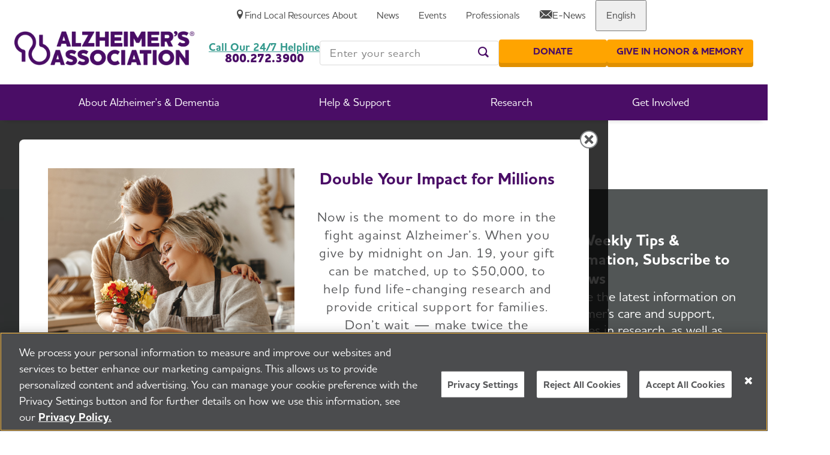

--- FILE ---
content_type: text/html; charset=utf-8
request_url: https://www.alz.org/ct?lang=es-MX&form=FUNSMRYZSMP
body_size: 29653
content:


<!DOCTYPE html>
<html class="" lang="en-US">
<head id="head">
    <meta charset="utf-8">
    <meta http-equiv="X-UA-Compatible" content="IE=edge">
    <meta name="viewport" content="width=device-width,initial-scale=1.0">
    <title>Connecticut Chapter | Alzheimer&#x2019;s Association</title>
    <link rel="canonical" href="https://www.alz.org/ct">
    <meta name="url" content="https://www.alz.org/ct">
    <meta name="Description" content="Our chapter helps people in Connecticut facing Alzheimer&#x27;s and dementia with support groups, education and local resources.">
        <meta property="og:title" content="Connecticut Chapter">
        <meta property="og:description" content="Our chapter helps people in Connecticut facing Alzheimer&#x27;s and dementia with support groups, education and local resources.">
        <meta property="og:image" content="https://www.alz.org/getmedia/da2a242a-c54e-4af7-9704-0c0fc2523cdb/alz-notagline-logo-ogmetaimage.jpg">
        <meta property="og:url" content="https://www.alz.org/ct">
        <meta property="og:site_name" content="Alzheimer&#x2019;s Association">
        <meta property="twitter:title" content="Connecticut Chapter">
        <meta property="twitter:description" content="Our chapter helps people in Connecticut facing Alzheimer&#x27;s and dementia with support groups, education and local resources.">
        <meta property="twitter:image" content="https://www.alz.org/getmedia/da2a242a-c54e-4af7-9704-0c0fc2523cdb/alz-notagline-logo-ogmetaimage.jpg">
        <meta property="twitter:creator" content="@alzassociation">
        <meta property="twitter:site" content="@alzassociation">

    <meta name="twitter:card" content="summary_large_image" />


            <link rel="alternate" hreflang="en-us" href="https://www.alz.org/ct" />

		<link href="https://fonts.googleapis.com/css?family=Material&#x2B;Icons%7CMaterial&#x2B;Icons&#x2B;Outlined" rel="preload" as="style">
		<link href="https://fonts.googleapis.com/css?family=Material&#x2B;Icons%7CMaterial&#x2B;Icons&#x2B;Outlined" rel="stylesheet">
		<link rel="preload" href="/fonts/icons/icons.woff" as="font" crossorigin>
		<link rel="preload" href="/fonts/icons/alz-icons.eot" as="font" crossorigin>
		<link rel="preload" href="/fonts/HouschkaAltPro-Light.woff2" as="font" crossorigin>
		<link rel="preload" href="/fonts/HouschkaAltPro-Medium.woff2" as="font" crossorigin>
		<link rel="preload" href="/fonts/HouschkaAltPro-Bold.woff2" as="font" crossorigin>
		<link rel="preload" href="/fonts/HouschkaAltPro-ExtraBold.woff2" as="font" crossorigin>
		<link rel="preload" as="style" href="/index.css?v=fM9tb-i50lZrZIqJYYBhzHrFqWq5rH6rTdQb0IKC22E">
		<link rel="stylesheet" href="/index.css?v=fM9tb-i50lZrZIqJYYBhzHrFqWq5rH6rTdQb0IKC22E">
		<link rel="preload" href="/fonts/icons/icons.woff" as="font" crossorigin>

    
    
        
<!-- dataLayer Tracking for eCommerce 10/22/2019  -->
<script type="text/javascript">
var dataLayer = window.dataLayer = window.dataLayer || [];
</script>

<!-- Google Tag Manager -->
<script>(function(w,d,s,l,i){w[l]=w[l]||[];w[l].push({'gtm.start':
new Date().getTime(),event:'gtm.js'});var f=d.getElementsByTagName(s)[0],
j=d.createElement(s),dl=l!='dataLayer'?'&l='+l:'';j.async=true;j.src=
'https://www.googletagmanager.com/gtm.js?id='+i+dl;f.parentNode.insertBefore(j,f);
})(window,document,'script','dataLayer','GTM-9TLB');</script>
<!-- End Google Tag Manager -->


    <link rel="shortcut icon" type="image/jpg" href="https://www.alz.org/img/content-images/favicon.ico" />

<!-- Start VWO Async SmartCode --><!-- Add within head tags -->
<link href="https://dev.visualwebsiteoptimizer.com" rel="preconnect" /><script type="text/javascript" id="vwoCode">
window._vwo_code || (function() {
var account_id=756905,
version=2.0,
settings_tolerance=2000,
hide_element='body',
hide_element_style = 'opacity:0 !important;filter:alpha(opacity=0) !important;background:none !important',
/* DO NOT EDIT BELOW THIS LINE */
f=false,w=window,d=document,v=d.querySelector('#vwoCode'),cK='_vwo_'+account_id+'_settings',cc={};try{var c=JSON.parse(localStorage.getItem('_vwo_'+account_id+'_config'));cc=c&&typeof c==='object'?c:{}}catch(e){}var stT=cc.stT==='session'?w.sessionStorage:w.localStorage;code={use_existing_jquery:function(){return typeof use_existing_jquery!=='undefined'?use_existing_jquery:undefined},library_tolerance:function(){return typeof library_tolerance!=='undefined'?library_tolerance:undefined},settings_tolerance:function(){return cc.sT||settings_tolerance},hide_element_style:function(){return'{'+(cc.hES||hide_element_style)+'}'},hide_element:function(){return typeof cc.hE==='string'?cc.hE:hide_element},getVersion:function(){return version},finish:function(){if(!f){f=true;var e=d.getElementById('_vis_opt_path_hides');if(e)e.parentNode.removeChild(e)}},finished:function(){return f},load:function(e){var t=this.getSettings(),n=d.createElement('script'),i=this;if(t){n.textContent=t;d.getElementsByTagName('head')[0].appendChild(n);if(!w.VWO||VWO.caE){stT.removeItem(cK);i.load(e)}}else{n.fetchPriority='high';n.src=e;n.type='text/javascript';n.onerror=function(){_vwo_code.finish()};d.getElementsByTagName('head')[0].appendChild(n)}},getSettings:function(){try{var e=stT.getItem(cK);if(!e){return}e=JSON.parse(e);if(Date.now()>e.e){stT.removeItem(cK);return}return e.s}catch(e){return}},init:function(){if(d.URL.indexOf('__vwo_disable__')>-1)return;var e=this.settings_tolerance();w._vwo_settings_timer=setTimeout(function(){_vwo_code.finish();stT.removeItem(cK)},e);var t=d.currentScript,n=d.createElement('style'),i=this.hide_element(),r=t&&!t.async&&i?i+this.hide_element_style():'',c=d.getElementsByTagName('head')[0];n.setAttribute('id','_vis_opt_path_hides');v&&n.setAttribute('nonce',v.nonce);n.setAttribute('type','text/css');if(n.styleSheet)n.styleSheet.cssText=r;else n.appendChild(d.createTextNode(r));c.appendChild(n);this.load('https://dev.visualwebsiteoptimizer.com/j.php?a='+account_id+'&u='+encodeURIComponent(d.URL)+'&vn='+version)}};w._vwo_code=code;code.init();})();
</script>
<!-- End VWO Async SmartCode -->

<!-- Fundraise Up: world-class checkout experience for serious online fundraising -->
<script>(function(w,d,s,n,a){if(!w[n]){var l='call,catch,on,once,set,then,track'
.split(','),i,o=function(n){return'function'==typeof n?o.l.push([arguments])&&o
:function(){return o.l.push([n,arguments])&&o}},t=d.getElementsByTagName(s)[0],
j=d.createElement(s);j.async=!0;j.src='https://cdn.fundraiseup.com/widget/'+a;
t.parentNode.insertBefore(j,t);o.s=Date.now();o.v=4;o.h=w.location.href;o.l=[];
for(i=0;i<7;i++)o[l[i]]=o(l[i]);w[n]=o}
})(window,document,'script','FundraiseUp','AJGEZYBE');</script>
<!-- End Fundraise Up -->

    
    <style>
        @font-face {
            font-family: 'icons';
            src: url('/fonts/icons/icons.woff') format('woff'),
                url('/fonts/icons/icons.ttf') format('truetype'),
                url('/fonts/icons/icons.svg') format('svg');
            font-weight: normal;
            font-style: normal;
            font-display: block;
            font-display: swap;
        }
        //- ALZ icons from previous site
        @font-face {
            font-family: "alz-icon";
            src:url("/fonts/icons/alz-icons.eot");
            src:url("/fonts/icons/alz-icons.eot?#iefix") format("embedded-opentype"),
                url("/fonts/icons/alz-icons.woff") format("woff"),
                url("/fonts/icons/alz-icons.ttf") format("truetype"),
                url("/fonts/icons/alz-icons.svg#alz-icons") format("svg");
            font-weight: normal;
            font-style: normal;
            font-display: fallback;
        }
        
        @font-face {
            font-family: 'HouschkaAltPro';
            src:  url('/fonts/HouschkaAltPro-Light.eot?') format('eot'),
                    url('/fonts/HouschkaAltPro-Light.woff2') format('woff2'),
                    url('/fonts/HouschkaAltPro-Light.woff') format('woff');
            font-weight: 300;
            font-style: normal;
            font-display: fallback;
        }
        
        @font-face {
            font-family: "HouschkaAltPro";
            src:  url('/fonts/HouschkaAltPro-Medium.eot?') format('eot'),
                    url('/fonts/HouschkaAltPro-Medium.woff2') format('woff2'),
                    url('/fonts/HouschkaAltPro-Medium.woff') format('woff');
            font-weight: normal;
            font-style: normal;
            font-display: fallback;
        }
        
        @font-face {
            font-family: "HouschkaAltPro";
            src:  url('/fonts/HouschkaAltPro-Bold.eot?') format('eot'),
                    url('/fonts/HouschkaAltPro-Bold.woff2') format('woff2'),
                    url('/fonts/HouschkaAltPro-Bold.woff') format('woff');
            font-weight: bold;
            font-style: normal;
            font-display: fallback;
        }
        
        @font-face {
            font-family: "HouschkaAltPro";
            src:  url('/fonts/HouschkaAltPro-ExtraBold.eot?') format('eot'),
                    url('/fonts/HouschkaAltPro-ExtraBold.woff2') format('woff2'),
                    url('/fonts/HouschkaAltPro-ExtraBold.woff') format('woff');
            font-weight: 800;
            font-style: normal;
            font-display: fallback;
        }
    </style>
<script type="text/javascript">!function(T,l,y){var S=T.location,k="script",D="instrumentationKey",C="ingestionendpoint",I="disableExceptionTracking",E="ai.device.",b="toLowerCase",w="crossOrigin",N="POST",e="appInsightsSDK",t=y.name||"appInsights";(y.name||T[e])&&(T[e]=t);var n=T[t]||function(d){var g=!1,f=!1,m={initialize:!0,queue:[],sv:"5",version:2,config:d};function v(e,t){var n={},a="Browser";return n[E+"id"]=a[b](),n[E+"type"]=a,n["ai.operation.name"]=S&&S.pathname||"_unknown_",n["ai.internal.sdkVersion"]="javascript:snippet_"+(m.sv||m.version),{time:function(){var e=new Date;function t(e){var t=""+e;return 1===t.length&&(t="0"+t),t}return e.getUTCFullYear()+"-"+t(1+e.getUTCMonth())+"-"+t(e.getUTCDate())+"T"+t(e.getUTCHours())+":"+t(e.getUTCMinutes())+":"+t(e.getUTCSeconds())+"."+((e.getUTCMilliseconds()/1e3).toFixed(3)+"").slice(2,5)+"Z"}(),iKey:e,name:"Microsoft.ApplicationInsights."+e.replace(/-/g,"")+"."+t,sampleRate:100,tags:n,data:{baseData:{ver:2}}}}var h=d.url||y.src;if(h){function a(e){var t,n,a,i,r,o,s,c,u,p,l;g=!0,m.queue=[],f||(f=!0,t=h,s=function(){var e={},t=d.connectionString;if(t)for(var n=t.split(";"),a=0;a<n.length;a++){var i=n[a].split("=");2===i.length&&(e[i[0][b]()]=i[1])}if(!e[C]){var r=e.endpointsuffix,o=r?e.location:null;e[C]="https://"+(o?o+".":"")+"dc."+(r||"services.visualstudio.com")}return e}(),c=s[D]||d[D]||"",u=s[C],p=u?u+"/v2/track":d.endpointUrl,(l=[]).push((n="SDK LOAD Failure: Failed to load Application Insights SDK script (See stack for details)",a=t,i=p,(o=(r=v(c,"Exception")).data).baseType="ExceptionData",o.baseData.exceptions=[{typeName:"SDKLoadFailed",message:n.replace(/\./g,"-"),hasFullStack:!1,stack:n+"\nSnippet failed to load ["+a+"] -- Telemetry is disabled\nHelp Link: https://go.microsoft.com/fwlink/?linkid=2128109\nHost: "+(S&&S.pathname||"_unknown_")+"\nEndpoint: "+i,parsedStack:[]}],r)),l.push(function(e,t,n,a){var i=v(c,"Message"),r=i.data;r.baseType="MessageData";var o=r.baseData;return o.message='AI (Internal): 99 message:"'+("SDK LOAD Failure: Failed to load Application Insights SDK script (See stack for details) ("+n+")").replace(/\"/g,"")+'"',o.properties={endpoint:a},i}(0,0,t,p)),function(e,t){if(JSON){var n=T.fetch;if(n&&!y.useXhr)n(t,{method:N,body:JSON.stringify(e),mode:"cors"});else if(XMLHttpRequest){var a=new XMLHttpRequest;a.open(N,t),a.setRequestHeader("Content-type","application/json"),a.send(JSON.stringify(e))}}}(l,p))}function i(e,t){f||setTimeout(function(){!t&&m.core||a()},500)}var e=function(){var n=l.createElement(k);n.src=h;var e=y[w];return!e&&""!==e||"undefined"==n[w]||(n[w]=e),n.onload=i,n.onerror=a,n.onreadystatechange=function(e,t){"loaded"!==n.readyState&&"complete"!==n.readyState||i(0,t)},n}();y.ld<0?l.getElementsByTagName("head")[0].appendChild(e):setTimeout(function(){l.getElementsByTagName(k)[0].parentNode.appendChild(e)},y.ld||0)}try{m.cookie=l.cookie}catch(p){}function t(e){for(;e.length;)!function(t){m[t]=function(){var e=arguments;g||m.queue.push(function(){m[t].apply(m,e)})}}(e.pop())}var n="track",r="TrackPage",o="TrackEvent";t([n+"Event",n+"PageView",n+"Exception",n+"Trace",n+"DependencyData",n+"Metric",n+"PageViewPerformance","start"+r,"stop"+r,"start"+o,"stop"+o,"addTelemetryInitializer","setAuthenticatedUserContext","clearAuthenticatedUserContext","flush"]),m.SeverityLevel={Verbose:0,Information:1,Warning:2,Error:3,Critical:4};var s=(d.extensionConfig||{}).ApplicationInsightsAnalytics||{};if(!0!==d[I]&&!0!==s[I]){var c="onerror";t(["_"+c]);var u=T[c];T[c]=function(e,t,n,a,i){var r=u&&u(e,t,n,a,i);return!0!==r&&m["_"+c]({message:e,url:t,lineNumber:n,columnNumber:a,error:i}),r},d.autoExceptionInstrumented=!0}return m}(y.cfg);function a(){y.onInit&&y.onInit(n)}(T[t]=n).queue&&0===n.queue.length?(n.queue.push(a),n.trackPageView({})):a()}(window,document,{
src: "https://js.monitor.azure.com/scripts/b/ai.2.min.js", // The SDK URL Source
crossOrigin: "anonymous", 
cfg: { // Application Insights Configuration
    connectionString: 'InstrumentationKey=9e9b69c6-1548-4a88-a0bf-663f6caa6066;IngestionEndpoint=https://centralus-2.in.applicationinsights.azure.com/;LiveEndpoint=https://centralus.livediagnostics.monitor.azure.com/;ApplicationId=27997a72-876b-47d9-a28a-9f40fce2ee2a'
}});</script></head>
<body class="">
      <!-- Google Tag Manager (noscript) -->
<noscript><iframe src="https://www.googletagmanager.com/ns.html?id=GTM-9TLB"
height="0" width="0" style="display:none;visibility:hidden"></iframe></noscript>
<!-- End Google Tag Manager (noscript) -->
    <div class="page">

        	<a class="nav-skip" href="#content" aria-label="Skip To Content">Skip to Content</a>

            
<app-header class="header">
    <header class="header__inner">
        


<nav class="header__util">
    <div class="header__util-local">
        <a class="header__util-local-edit" href="https://www.alz.org/chapter-search" data-analytics-control="Top Header Menu" data-analytics-controlid="Change your Chapter" aria-label="Change your Chapter">
            <i class="glyph-pencil header__util-local-icon"></i>
        </a>
        <a class="header__util-local-link" href="https://www.alz.org/chapter-search" data-analytics-control="Top Header Menu" data-analytics-controlid="Find Local Resources" aria-label="Find Local Resources">
            <i class="glyph-location header__util-local-icon"></i>
            <span>Find Local Resources</span>
        </a>
    </div>
    <ul class="header__util-list">
                <li class="header__util-item">
                        <a class="header__util-label" data-analytics-control="Top Header Menu" data-analytics-controlid="About" href="/about" aria-label="About" >
                            <span>About</span>
                        </a>
                </li>
                <li class="header__util-item">
                        <a class="header__util-label" data-analytics-control="Top Header Menu" data-analytics-controlid="News" href="/news" aria-label="News" >
                            <span>News</span>
                        </a>
                </li>
                <li class="header__util-item">
                        <a class="header__util-label" data-analytics-control="Top Header Menu" data-analytics-controlid="Events" href="/events" aria-label="Events" >
                            <span>Events</span>
                        </a>
                </li>
                <li class="header__util-item">
                        <a class="header__util-label" data-analytics-control="Top Header Menu" data-analytics-controlid="Professionals" href="/professionals" aria-label="Professionals" >
                            <span>Professionals</span>
                        </a>
                </li>
                <li class="header__util-item">
                        <a class="header__util-label" data-analytics-control="Top Header Menu" data-analytics-controlid="E-News" href="/e-news" aria-label="E-News" >
                                <i class="glyph-mail" aria-hidden="true"></i>
                            <span>E-News</span>
                        </a>
                </li>
            <li class="header__util-item">
                <button class="header__util-label"><span>English</span></button>
                <div class="header__util-menu">
                    <button class="header__nav-back" tabindex="-1"><span>English</span></button>
                            <a class="header__util-menu-link" data-analytics-control="Top Header Menu" data-analytics-controlid="English" href="/ct" tabindex="-1">English</a>
                            <a class="header__util-menu-link" data-analytics-control="Top Header Menu" data-analytics-controlid="Spanish" href="/es-MX/reciba-ayuda-en-espanol" tabindex="-1">Spanish</a>
                </div>
            </li>
    </ul>
</nav>

        <button class="header__toggle" aria-label="Toggle Menu">
          <i class="glyph-menu-lines"></i>
          <i class="glyph-remove"></i>
          <span>Menu</span>
          <span>Close</span>
        </button>
        <div class="header__logo">
            <a class="header__logo-link" href="/" aria-label="Return to the home page" data-analytics-control="Logo" data-analytics-controlid="Alzheimer's Association - Logo">
                <img class="header__logo-img" src="https://www.alz.org/getmedia/9835cc37-036e-4930-b77d-467a25c9db31/alz-stacked-rgb.png" alt="Return to the home page" fetchpriority="high" height="57" width="300" style="--height: 57; --width: 300;">
            </a>
        </div>
        <nav class="header__nav">
    <ul class="header__nav-list">
                
<li class="header__nav-item header__nav-item--feature">
    <button class="header__nav-label">
        <span>About Alzheimer&#x27;s &amp; Dementia</span>
    </button>

    <div class="header__nav-menu">
        <button class="header__nav-close"><i class="glyph-remove"></i><span>Close</span></button>
        <button class="header__nav-back"><span>Go Back</span></button>
        <div class="header__nav-label header__nav-label--mobile">
            <span>About Alzheimer&#x27;s &amp; Dementia</span>
        </div>
        <div class="header__nav-grid">
                    <div class="header__nav-grid-cell">
                        <div class="header__nav-grid-content">
                            <div class="header__nav-group">
                                        <a class="header__nav-group-title" data-analytics-control="Header Menu" data-analytics-controlid="About Alzheimer&#x27;s &amp; Dementia" href="/alzheimers-dementia" aria-label="About Alzheimer&#x27;s &amp; Dementia">About Alzheimer&#x27;s &amp; Dementia</a>
                                <ul class="header__nav-group-list">
                                        <li class="header__nav-group-item">
                                                <a class="header__nav-group-link" data-analytics-control="Header Menu" data-analytics-controlid="Know the Early Signs of Alzheimer&#x27;s " href="/alzheimers-dementia/10_signs" aria-label="Know the Early Signs of Alzheimer&#x27;s " >
                                                    Know the Early Signs of Alzheimer&#x27;s 
                                                </a>
                                        </li>
                                        <li class="header__nav-group-item">
                                                <a class="header__nav-group-link" data-analytics-control="Header Menu" data-analytics-controlid="What is Alzheimer&#x27;s Disease?" href="/alzheimers-dementia/what-is-alzheimers" aria-label="What is Alzheimer&#x27;s Disease?" >
                                                    What is Alzheimer&#x27;s Disease?
                                                </a>
                                        </li>
                                        <li class="header__nav-group-item">
                                                <a class="header__nav-group-link" data-analytics-control="Header Menu" data-analytics-controlid="What is Dementia?" href="/alzheimers-dementia/what-is-dementia" aria-label="What is Dementia?" >
                                                    What is Dementia?
                                                </a>
                                        </li>
                                        <li class="header__nav-group-item">
                                                <a class="header__nav-group-link" data-analytics-control="Header Menu" data-analytics-controlid="Alzheimer&#x27;s Disease vs. Dementia" href="/alzheimers-dementia/difference-between-dementia-and-alzheimer-s" aria-label="Alzheimer&#x27;s Disease vs. Dementia" >
                                                    Alzheimer&#x27;s Disease vs. Dementia
                                                </a>
                                        </li>
                                        <li class="header__nav-group-item">
                                                <a class="header__nav-group-link" data-analytics-control="Header Menu" data-analytics-controlid="Assessing Symptoms &amp; Seeking Help" href="/alzheimers-dementia/memory-loss-concerns" aria-label="Assessing Symptoms &amp; Seeking Help" >
                                                    Assessing Symptoms &amp; Seeking Help
                                                </a>
                                        </li>
                                        <li class="header__nav-group-item">
                                                <a class="header__nav-group-link" data-analytics-control="Header Menu" data-analytics-controlid="10 Steps to Approach Memory Concerns in Others" href="/alzheimers-dementia/10-steps" aria-label="10 Steps to Approach Memory Concerns in Others" >
                                                    10 Steps to Approach Memory Concerns in Others
                                                </a>
                                        </li>
                                        <li class="header__nav-group-item">
                                                <a class="header__nav-group-link" data-analytics-control="Header Menu" data-analytics-controlid="How is Alzheimer&#x27;s Disease Diagnosed?" href="/alzheimers-dementia/diagnosis" aria-label="How is Alzheimer&#x27;s Disease Diagnosed?" >
                                                    How is Alzheimer&#x27;s Disease Diagnosed?
                                                </a>
                                        </li>
                                        <li class="header__nav-group-item">
                                                <a class="header__nav-group-link" data-analytics-control="Header Menu" data-analytics-controlid="Stages of Alzheimer&#x27;s" href="/alzheimers-dementia/stages" aria-label="Stages of Alzheimer&#x27;s" >
                                                    Stages of Alzheimer&#x27;s
                                                </a>
                                        </li>
                                        <li class="header__nav-group-item">
                                                <a class="header__nav-group-link" data-analytics-control="Header Menu" data-analytics-controlid="Research &amp; Progress" href="/alzheimers-dementia/research-and-progress" aria-label="Research &amp; Progress" >
                                                    Research &amp; Progress
                                                </a>
                                        </li>
                                        <li class="header__nav-group-item">
                                                <a class="header__nav-group-link" data-analytics-control="Header Menu" data-analytics-controlid="Treatments &amp; Medications" href="/alzheimers-dementia/treatments" aria-label="Treatments &amp; Medications" >
                                                    Treatments &amp; Medications
                                                </a>
                                        </li>
                                        <li class="header__nav-group-item">
                                                <a class="header__nav-group-link" data-analytics-control="Header Menu" data-analytics-controlid="Alzheimer&#x27;s Disease Facts &amp; Figures" href="/alzheimers-dementia/facts-figures" aria-label="Alzheimer&#x27;s Disease Facts &amp; Figures" >
                                                    Alzheimer&#x27;s Disease Facts &amp; Figures
                                                </a>
                                        </li>
                                        <li class="header__nav-group-item">
                                                <a class="header__nav-group-link" data-analytics-control="Header Menu" data-analytics-controlid="Now is the Best Time to Talk About Alzheimer&#x27;s Together" href="/alzheimers-dementia/timetotalk" aria-label="Now is the Best Time to Talk About Alzheimer&#x27;s Together" >
                                                    Now is the Best Time to Talk About Alzheimer&#x27;s Together
                                                </a>
                                        </li>
                                </ul>
                            </div>
                        </div>
                    </div>
                    <div class="header__nav-grid-cell">
                        <div class="header__nav-grid-content">
                            <div class="header__nav-group">
                                          <span class="xs:hidden sm:hidden md:hidden header__nav-group-title">&nbsp;</span>
                                <ul class="header__nav-group-list">
                                </ul>
                            </div>
                        </div>
                    </div>

<div class="header__nav-grid-cell header__nav-grid-cell--feature">
    <div class="header__nav-grid-content">
            <app-feature class="feature feature--nav">
				<a 
					class="feature__media" 
					aria-label="Make twice the impact. Donate now." 
					href="?form=FUNWYTZVESJ" 
					 
					data-analytics-control="MegamenuPromo-AlzDem" 
					data-analytics-controlid="January Web-Only 50k Match"
				>
                    <picture class="feature__image">
                        <source media="(min-width: 800px)" alt="Make twice the impact. Donate now." loading="lazy" srcset="https://www.alz.org/getmedia/ad3e1444-a405-41dd-ae21-916d77c9f8b7/dm-megamenu-make-2x-the-impact-donate-now.jpg?width=400&amp;height=225&amp;ext=.jpg" width="1280" height="720">
                        <img alt="Make twice the impact. Donate now." loading="lazy" style="--width: 1280; --height: 720;" src="https://www.alz.org/getmedia/ad3e1444-a405-41dd-ae21-916d77c9f8b7/dm-megamenu-make-2x-the-impact-donate-now.jpg?width=400&amp;height=225&amp;ext=.jpg width="1280" height="720">
                    </picture>
                </a>
            </app-feature>
    </div>
</div>
        </div>
    </div>
</li>

                
<li class="header__nav-item header__nav-item--feature">
    <button class="header__nav-label">
        <span>Help &amp; Support</span>
    </button>

    <div class="header__nav-menu">
        <button class="header__nav-close"><i class="glyph-remove"></i><span>Close</span></button>
        <button class="header__nav-back"><span>Go Back</span></button>
        <div class="header__nav-label header__nav-label--mobile">
            <span>Help &amp; Support</span>
        </div>
        <div class="header__nav-grid">
                    <div class="header__nav-grid-cell">
                        <div class="header__nav-grid-content">
                            <div class="header__nav-group">
                                        <a class="header__nav-group-title" data-analytics-control="Header Menu" data-analytics-controlid="Help &amp; Support" href="/help-support" aria-label="Help &amp; Support">Help &amp; Support</a>
                                <ul class="header__nav-group-list">
                                        <li class="header__nav-group-item">
                                                <a class="header__nav-group-link" data-analytics-control="Header Menu" data-analytics-controlid="I Have Alzheimer&#x27;s" href="/help-support/i-have-alz" aria-label="I Have Alzheimer&#x27;s" >
                                                    I Have Alzheimer&#x27;s
                                                </a>
                                        </li>
                                        <li class="header__nav-group-item">
                                                <a class="header__nav-group-link" data-analytics-control="Header Menu" data-analytics-controlid="Caregiving" href="/help-support/caregiving" aria-label="Caregiving" >
                                                    Caregiving
                                                </a>
                                        </li>
                                        <li class="header__nav-group-item">
                                                <a class="header__nav-group-link" data-analytics-control="Header Menu" data-analytics-controlid="Resources" href="/help-support/resources" aria-label="Resources" >
                                                    Resources
                                                </a>
                                        </li>
                                        <li class="header__nav-group-item">
                                                <a class="header__nav-group-link" data-analytics-control="Header Menu" data-analytics-controlid="Brain Health" href="/help-support/brain_health" aria-label="Brain Health" >
                                                    Brain Health
                                                </a>
                                        </li>
                                        <li class="header__nav-group-item">
                                                <a class="header__nav-group-link" data-analytics-control="Header Menu" data-analytics-controlid="Find Community Support" href="/help-support/community" aria-label="Find Community Support" >
                                                    Find Community Support
                                                </a>
                                        </li>
                                        <li class="header__nav-group-item">
                                                <a class="header__nav-group-link" data-analytics-control="Header Menu" data-analytics-controlid="24/7 Helpline" href="/help-support/resources/helpline" aria-label="24/7 Helpline" >
                                                    24/7 Helpline
                                                </a>
                                        </li>
                                </ul>
                            </div>
                        </div>
                    </div>

<div class="header__nav-grid-cell header__nav-grid-cell--feature">
    <div class="header__nav-grid-content">
            <app-feature class="feature feature--nav">
				<a 
					class="feature__media" 
					aria-label="Make twice the impact. Donate now." 
					href="?form=FUNWYTZVESJ" 
					 
					data-analytics-control="MegamenuPromo-HelpSupport" 
					data-analytics-controlid="January Web-Only 50k Match"
				>
                    <picture class="feature__image">
                        <source media="(min-width: 800px)" alt="Make twice the impact. Donate now." loading="lazy" srcset="https://www.alz.org/getmedia/ad3e1444-a405-41dd-ae21-916d77c9f8b7/dm-megamenu-make-2x-the-impact-donate-now.jpg?width=400&amp;height=225&amp;ext=.jpg" width="1280" height="720">
                        <img alt="Make twice the impact. Donate now." loading="lazy" style="--width: 1280; --height: 720;" src="https://www.alz.org/getmedia/ad3e1444-a405-41dd-ae21-916d77c9f8b7/dm-megamenu-make-2x-the-impact-donate-now.jpg?width=400&amp;height=225&amp;ext=.jpg width="1280" height="720">
                    </picture>
                </a>
            </app-feature>
    </div>
</div>
        </div>
    </div>
</li>

                
<li class="header__nav-item header__nav-item--feature">
    <button class="header__nav-label">
        <span>Research</span>
    </button>

    <div class="header__nav-menu">
        <button class="header__nav-close"><i class="glyph-remove"></i><span>Close</span></button>
        <button class="header__nav-back"><span>Go Back</span></button>
        <div class="header__nav-label header__nav-label--mobile">
            <span>Research</span>
        </div>
        <div class="header__nav-grid">
                    <div class="header__nav-grid-cell">
                        <div class="header__nav-grid-content">
                            <div class="header__nav-group">
                                        <a class="header__nav-group-title" data-analytics-control="Header Menu" data-analytics-controlid="Research" href="/research" aria-label="Research">Research</a>
                                <ul class="header__nav-group-list">
                                        <li class="header__nav-group-item">
                                                <a class="header__nav-group-link" data-analytics-control="Header Menu" data-analytics-controlid="Research &amp; Progress" href="/alzheimers-dementia/research-and-progress" aria-label="Research &amp; Progress" >
                                                    Research &amp; Progress
                                                </a>
                                        </li>
                                        <li class="header__nav-group-item">
                                                <a class="header__nav-group-link" data-analytics-control="Header Menu" data-analytics-controlid="For Professional Researchers" href="/research/for_researchers" aria-label="For Professional Researchers" >
                                                    For Professional Researchers
                                                </a>
                                        </li>
                                </ul>
                            </div>
                        </div>
                    </div>

<div class="header__nav-grid-cell header__nav-grid-cell--feature">
    <div class="header__nav-grid-content">
            <app-feature class="feature feature--nav">
				<a 
					class="feature__media" 
					aria-label="Make twice the impact. Donate now." 
					href="?form=FUNWYTZVESJ" 
					 
					data-analytics-control="MegamenuPromo-Research" 
					data-analytics-controlid="January Web-Only 50k Match"
				>
                    <picture class="feature__image">
                        <source media="(min-width: 800px)" alt="Make twice the impact. Donate now." loading="lazy" srcset="https://www.alz.org/getmedia/ad3e1444-a405-41dd-ae21-916d77c9f8b7/dm-megamenu-make-2x-the-impact-donate-now.jpg?width=400&amp;height=225&amp;ext=.jpg" width="1280" height="720">
                        <img alt="Make twice the impact. Donate now." loading="lazy" style="--width: 1280; --height: 720;" src="https://www.alz.org/getmedia/ad3e1444-a405-41dd-ae21-916d77c9f8b7/dm-megamenu-make-2x-the-impact-donate-now.jpg?width=400&amp;height=225&amp;ext=.jpg width="1280" height="720">
                    </picture>
                </a>
            </app-feature>
    </div>
</div>
        </div>
    </div>
</li>

                
<li class="header__nav-item header__nav-item--feature">
    <button class="header__nav-label">
        <span>Get Involved</span>
    </button>

    <div class="header__nav-menu">
        <button class="header__nav-close"><i class="glyph-remove"></i><span>Close</span></button>
        <button class="header__nav-back"><span>Go Back</span></button>
        <div class="header__nav-label header__nav-label--mobile">
            <span>Get Involved</span>
        </div>
        <div class="header__nav-grid">
                    <div class="header__nav-grid-cell">
                        <div class="header__nav-grid-content">
                            <div class="header__nav-group">
                                        <a class="header__nav-group-title" data-analytics-control="Header Menu" data-analytics-controlid="Get Involved" href="/get-involved-now" aria-label="Get Involved">Get Involved</a>
                                <ul class="header__nav-group-list">
                                        <li class="header__nav-group-item">
                                                <a class="header__nav-group-link" data-analytics-control="Header Menu" data-analytics-controlid="Participate in an Event" href="/get-involved-now/fundraising_events" aria-label="Participate in an Event" >
                                                    Participate in an Event
                                                </a>
                                        </li>
                                        <li class="header__nav-group-item">
                                                <a class="header__nav-group-link" data-analytics-control="Header Menu" data-analytics-controlid="Make a Donation" href="/get-involved-now/donate" aria-label="Make a Donation" >
                                                    Make a Donation
                                                </a>
                                        </li>
                                        <li class="header__nav-group-item">
                                                <a class="header__nav-group-link" data-analytics-control="Header Menu" data-analytics-controlid="Volunteer" href="/get-involved-now/volunteer" aria-label="Volunteer" >
                                                    Volunteer
                                                </a>
                                        </li>
                                        <li class="header__nav-group-item">
                                                <a class="header__nav-group-link" data-analytics-control="Header Menu" data-analytics-controlid="Become an Advocate" href="/get-involved-now/advocate" aria-label="Become an Advocate" >
                                                    Become an Advocate
                                                </a>
                                        </li>
                                        <li class="header__nav-group-item">
                                                <a class="header__nav-group-link" data-analytics-control="Header Menu" data-analytics-controlid="Planned Giving" href="/get-involved-now/planned-giving" aria-label="Planned Giving" >
                                                    Planned Giving
                                                </a>
                                        </li>
                                        <li class="header__nav-group-item">
                                                <a class="header__nav-group-link" data-analytics-control="Header Menu" data-analytics-controlid="Tribute Pages" href="/get-involved-now/tribute-pages" aria-label="Tribute Pages" >
                                                    Tribute Pages
                                                </a>
                                        </li>
                                        <li class="header__nav-group-item">
                                                <a class="header__nav-group-link" data-analytics-control="Header Menu" data-analytics-controlid="Other Ways to Give" href="/get-involved-now/other_ways_to_give" aria-label="Other Ways to Give" >
                                                    Other Ways to Give
                                                </a>
                                        </li>
                                        <li class="header__nav-group-item">
                                                <a class="header__nav-group-link" data-analytics-control="Header Menu" data-analytics-controlid="Shop for the Cause" href="https://shop.alz.org" aria-label="Shop for the Cause"  target='_blank' rel='noopener noreferrer' >
                                                    Shop for the Cause
                                                </a>
                                        </li>
                                        <li class="header__nav-group-item">
                                                <a class="header__nav-group-link" data-analytics-control="Header Menu" data-analytics-controlid="Partners &amp; Sponsors" href="/get-involved-now/our-partners-sponsors" aria-label="Partners &amp; Sponsors" >
                                                    Partners &amp; Sponsors
                                                </a>
                                        </li>
                                </ul>
                            </div>
                        </div>
                    </div>

<div class="header__nav-grid-cell header__nav-grid-cell--feature">
    <div class="header__nav-grid-content">
            <app-feature class="feature feature--nav">
				<a 
					class="feature__media" 
					aria-label="Make twice the impact. Donate now." 
					href="?form=FUNWYTZVESJ" 
					 
					data-analytics-control="MegamenuPromo-GetInvolved" 
					data-analytics-controlid="January Web-Only 50k Match"
				>
                    <picture class="feature__image">
                        <source media="(min-width: 800px)" alt="Make twice the impact. Donate now." loading="lazy" srcset="https://www.alz.org/getmedia/ad3e1444-a405-41dd-ae21-916d77c9f8b7/dm-megamenu-make-2x-the-impact-donate-now.jpg?width=400&amp;height=225&amp;ext=.jpg" width="1280" height="720">
                        <img alt="Make twice the impact. Donate now." loading="lazy" style="--width: 1280; --height: 720;" src="https://www.alz.org/getmedia/ad3e1444-a405-41dd-ae21-916d77c9f8b7/dm-megamenu-make-2x-the-impact-donate-now.jpg?width=400&amp;height=225&amp;ext=.jpg width="1280" height="720">
                    </picture>
                </a>
            </app-feature>
    </div>
</div>
        </div>
    </div>
</li>

    </ul>
</nav>


        <div class="header__drawer">
            <div class="header__drawer-inner">
                <ul class="header__drawer-list"></ul>
            </div>
        </div>
        <div class="header__tools">
            <div class="header__callout">
                <a class="url" data-analytics-control="Helpline" data-analytics-controlid="800.272.3900" href="/help-support/resources/helpline">Call Our 24/7 Helpline</a> 
                <a class="tel" data-analytics-control="Helpline" data-analytics-controlid="800.272.3900" href="tel:8002723900">800.272.3900</a>
                <span class="tel">800.272.3900</span>
            </div>
            <form class="header__search" action="/search" method="get">
              <label class="sr-only" for="headerSearchInput">Enter your search</label>
              <input id="headerSearchInput" class="header__search-input" type="search" name="query" placeholder="Enter your search" value="">
              <button class="header__search-submit" type="submit"><span class="hideVisually">Enter your search</span><i class="glyph-search"></i></button>
            </form>
            <div class="header__btns">
                    <a class="btn mobile" href="?form=FUNXNDBNWRP" data-analytics-control="Donate" data-analytics-controlid="$DonateMobile"  aria-label="$ Donate"><span>$ Donate</span></a>
                    <a class="btn desktop" href="?form=FUNDHYMMBXU" data-analytics-control="Donate" data-analytics-controlid="Donate"  aria-label="Donate"><span>Donate</span></a>
                    <a class="btn desktop" href="?form=FUNSTKLFHDM" data-analytics-control="Donate" data-analytics-controlid="GIVEINHONOR&amp;MEMORY"  aria-label="GIVE IN HONOR &amp; MEMORY"><span>GIVE IN HONOR &amp; MEMORY</span></a>
            </div>
        </div>
    </header>
</app-header>

            <main class="tab-content" id="content">
                

    

<app-modal class="modal" id="17e5e03f-6f03-4c11-9aeb-19e582b4b09d" data-auto-prompt="7" data-delay="0" data-cookie-key="" component="">
    <div class="modal__inner">
        <button class="modal__close" data-ol-has-click-handler="" tabindex="0"></button>
            <div class="modal__media">
                <img class="modal__image" alt="Double Your Impact for Millions" style="--width: 425; --height: 425;" src="/getmedia/ab05bb14-700b-4f54-9f09-cc33ec092231/dm-modal-january-2026-50k-web-only.jpg?width=600&amp;height=600&amp;ext=.jpg" width="425" height="425">
            </div>
        <h2 class="modal__title">Double Your Impact for Millions</h2>
        <h2 class="modal__title--mobile">Double Your Impact for Millions</h2>
        <p class="modal__copy">Now is the moment to do more in the fight against Alzheimer&rsquo;s. When you give by midnight on Jan. 19, your gift can be matched, up to $50,000, to help fund life-changing research and provide critical support for families. Don&rsquo;t wait &mdash; make twice the difference today.</p>
            <a
				class="btn modal__btn"
				tabindex="1"
				href="?form=FUNVVUEZMBN"
				
				data-analytics-control="Modal: Modal: January Web-Only 50k Match"
				data-analytics-controlid="Donate Now"
			>
				Donate Now
			</a>
    </div>
</app-modal>







<section class="section__inner">
        <div class="composition">
            <div class="chapter-location">
                <div class="chapter-location__title">Connecticut Chapter</div>
                <a class="chapter-location__link" href="https://www.alz.org/chapter-search">Change Location</a>
            </div>
        </div>

            <div class="section__no-inner">
                <app-interior-hero class="interior-hero">
                    <div class="interior-hero__inner">
                        <picture>
                            <source media="(max-width:800px)" srcset="https://www.alz.org/getmedia/91357f86-902c-4721-a024-2d3ee976c9f6/Enews_banner-mobile_992x525.jpg" height="350" width="1350">
                            <img src="https://www.alz.org/getmedia/3419ef6c-5ff6-46ba-b2f6-a5d0c23067cd/Enews_banner-desktop_1075x525.jpg" class="interior-hero__image" height="350" width="1350" alt="" loading="lazy" style="--width: 1350; --height: 350;">
                        </picture>
                        <div class="interior-hero__content">
                            <h1 class="interior-hero__title">For Weekly Tips &amp; Information, Subscribe to E-News</h1>
                            <p class="interior-hero__copy">Receive the latest information on Alzheimer&#x27;s care and support, advances in research, as well as inspirational stories and resources for people living with the disease and their caregivers.</p>
                                <a class="interior-hero__cta" href="https://www.alz.org/e-news"  aria-label="Sign Up">Sign Up</a>
                        </div>
                    </div>
                </app-interior-hero>
            </div>

<app-title class="app-title app-title--sticky">
    <div class="app-title__inner">
            <div class="app-title__content">
                <h1 class="app-title__heading">Connecticut Chapter</h1>
            </div>
        <div class="app-title__share">
            <app-share class="app-share app-share--toggle">
                    <div class="app-share__label">Share or print this page</div>
                <div class="app-share__list">
                        <a class="app-share__link glyph-facebook facebook-trigger" data-analytics-control="Social Bar" data-analytics-controlid="Facebook" href="#" target="_blank" aria-label="Share to Facebook" data-text="Our chapter helps people in Connecticut facing Alzheimer&#x27;s and dementia with support groups, education and local resources."></a>
                        <a class="app-share__link glyph-x twitter-trigger" data-analytics-control="Social Bar" data-analytics-controlid="X" href="#" target="_blank" aria-label="Share on X" data-text="Our chapter helps people in Connecticut facing Alzheimer&#x27;s and dementia with support groups, education and local resources."></a>
                        <a class="app-share__link glyph-bluesky bluesky-trigger" data-analytics-control="Social Bar" data-analytics-controlid="Bluesky" href="#" target="_blank" aria-label="Share on Bluesky" data-text="Connecticut Chapter"></a>
                        <a class="app-share__link glyph-print print-trigger" href="#" data-analytics-control="Social Bar" data-analytics-controlid="Print" aria-label="Print"></a>
                        <a class="app-share__link glyph-bookmark bookmark-trigger" href="#" rel="sidebar" data-analytics-control="Social Bar" data-analytics-controlid="Bookmark" aria-label="Bookmark"></a>
                </div>
            </app-share>
        </div>
    </div>
    <div class="app-title__progress-bar">
        <div class="app-title__progress"></div>
    </div>
</app-title>

    <div class="section__inner">
            
    <app-breadcrumbs class="breadcrumbs" component="">
        <nav class="breadcrumbs__nav">
            <ol class="breadcrumbs__inner">
                <li class="breadcrumbs__nav-item" >
                    <span class="breadcrumbs__sep" aria-hidden="true">
                    </span>

                        <a href="/">Home</a>
                </li>
                <li class="breadcrumbs__nav-current" aria-current=location>
                    <span class="breadcrumbs__sep" aria-hidden="true">
                            <svg xmlns="http://www.w3.org/2000/svg" height="1em" viewbox="0 0 256 512">
                                <path d="M224.3 273l-136 136c-9.4 9.4-24.6 9.4-33.9 0l-22.6-22.6c-9.4-9.4-9.4-24.6 0-33.9l96.4-96.4-96.4-96.4c-9.4-9.4-9.4-24.6 0-33.9L54.3 103c9.4-9.4 24.6-9.4 33.9 0l136 136c9.5 9.4 9.5 24.6.1 34z"></path>
                            </svg>
                    </span>

                            <span>Connecticut Chapter</span>
                </li>
            </ol>
        </nav>
    </app-breadcrumbs>

            <app-title class="app-title">
                <div class="app-title__inner">
                    <div class="app-title__content">
                            <h1 class="app-title__heading">Connecticut Chapter</h1>
                    </div>
                </div>
            </app-title>
    </div>
</section>

<section class="section--split">
    <div class="section__inner">
        <div class="section__rail">
            

<app-side-nav class="side">
    <nav class="side__nav">
        <h4 class="side__nav-title is-current">
            <a id="side-nav-title" class="side__nav-title-link" data-analytics-control="Related Content By Section" data-analytics-controlid="Connecticut Chapter" href='/ct' >Connecticut Chapter</a>
            <button class="side__nav-label" id="side-nav-toggle" aria-controls="side-nav-panel" role="tab" aria-selected="false" aria-expanded="false" data-binding="expand-menu-trigger">
              <span class="sr-only">Toggle Menu</span>
            </button>
        </h4>
        <div id="side-nav-panel" class="side__expand" role="tabpanel" aria-labelledby="side-nav-title" aria-hidden="true" data-binding="expand-container">
            <ul class="side__nav-list">
                    <li class="side__nav-item  ">
                        <div class="side__nav-item-control">
                            <a class="side__nav-link" data-analytics-control="Related Content By Section" data-analytics-controlid="About" href="/ct/about" title="About" >About</a>
                        </div>
                    </li>
                    <li class="side__nav-item  ">
                        <div class="side__nav-item-control">
                            <a class="side__nav-link" data-analytics-control="Related Content By Section" data-analytics-controlid="Alzheimer&#x2019;s and Dementia Support" href="/ct/support" title="Alzheimer&#x2019;s and Dementia Support" >Alzheimer&#x2019;s and Dementia Support</a>
                                <button class="side__nav-label">
                                  <span class="sr-only">Toggle Menu</span>
                                </button>
                        </div>
        <div class="side__expand" inert>
            <ul class="side__subnav-list">
                    <li class="side__subnav-item  ">
                            <div class="side__sub-control">
                                <a href="/ct/support/bring-me-back-home-program" data-analytics-control="Related Content By Section" data-analytics-controlid="Bring Me Back Home" class="side__subnav-link" title="Bring Me Back Home" >Bring Me Back Home</a>
                            </div>

                    </li>
                    <li class="side__subnav-item  ">
                            <div class="side__sub-control">
                                <a href="/ct/support/early-stage-social-engagement" data-analytics-control="Related Content By Section" data-analytics-controlid="Early Stage Social Engagement" class="side__subnav-link" title="Early Stage Social Engagement" >Early Stage Social Engagement</a>
                            </div>

                    </li>
            </ul>
        </div>
                    </li>
                    <li class="side__nav-item  ">
                        <div class="side__nav-item-control">
                            <a class="side__nav-link" data-analytics-control="Related Content By Section" data-analytics-controlid="Education and Resources" href="/ct/education-programs" title="Education and Resources" >Education and Resources</a>
                        </div>
                    </li>
                    <li class="side__nav-item  ">
                        <div class="side__nav-item-control">
                            <a class="side__nav-link" data-analytics-control="Related Content By Section" data-analytics-controlid="Volunteer" href="/ct/volunteer" title="Volunteer" >Volunteer</a>
                        </div>
                    </li>
                    <li class="side__nav-item  ">
                        <div class="side__nav-item-control">
                            <a class="side__nav-link" data-analytics-control="Related Content By Section" data-analytics-controlid="Advocacy" href="/ct/advocacy" title="Advocacy" >Advocacy</a>
                        </div>
                    </li>
                    <li class="side__nav-item  ">
                        <div class="side__nav-item-control">
                            <a class="side__nav-link" data-analytics-control="Related Content By Section" data-analytics-controlid="Resources for Professionals" href="/ct/professionals" title="Resources for Professionals" >Resources for Professionals</a>
                        </div>
                    </li>
                    <li class="side__nav-item  ">
                        <div class="side__nav-item-control">
                            <a class="side__nav-link" data-analytics-control="Related Content By Section" data-analytics-controlid="Events" href="/ct/events" title="Events" >Events</a>
                        </div>
                    </li>
                    <li class="side__nav-item  ">
                        <div class="side__nav-item-control">
                            <a class="side__nav-link" data-analytics-control="Related Content By Section" data-analytics-controlid="Blog" href="/ct/blog" title="Blog" >Blog</a>
                        </div>
                    </li>
                    <li class="side__nav-item  ">
                        <div class="side__nav-item-control">
                            <a class="side__nav-link" data-analytics-control="Related Content By Section" data-analytics-controlid="News" href="/ct/news" title="News" >News</a>
                        </div>
                    </li>
            </ul>
        </div>
    </nav>
</app-side-nav>


        </div>
        <div class="section__main">
            <div class="grid grid--gap-2">
                <div class="grid__item">
                        
        


                        <div>
                            <app-wysiwyg class="wysiwyg">
                                In Connecticut, more than 76,000 people are living with Alzheimer&rsquo;s, and nearly double that amount of people are providing their unpaid care. From Fairfield to Hartford to New London and every town in between, your local Connecticut Chapter of the Alzheimer&rsquo;s Association is here to help.<br />
<br />
Whether it&rsquo;s offering support to anyone facing Alzheimer&rsquo;s, advocating for the needs and rights of those facing dementia, or advancing critical research, we work toward methods of treatment, prevention, and ultimately, a cure.<br />
<br />
<a href="/ct/about" target="_self">Connect with the Connecticut Chapter today!</a>
                            </app-wysiwyg>
                        </div>
                        







<div class="composition  composition--spaced composition--padded">
        <app-section-header class="section-header section-header--">
                <h2 class="section-header__title">Chapter Highlights</h2>


        </app-section-header>
    <div class="grid grid--gap-2 grid--cols-md3 grid--cols-xl3 grid--match-height">
                <div class="grid__item">
                    <app-feature class="feature feature--card  ">
                        <div class="feature__media">
                                <picture class="feature__image">
                                        <source srcset="https://www.alz.org/getmedia/88f5d394-100c-40ac-8761-b1f8fc6fd263/53686813516_9b571d16dd_k-1.jpg" height="720" width="1280" media="(min-width: 800px)" alt="" loading="lazy">
                                        <img src="https://www.alz.org/getmedia/88f5d394-100c-40ac-8761-b1f8fc6fd263/53686813516_9b571d16dd_k-1.jpg" height="720" width="1280" alt="" loading="lazy" style="--width: 1280; --height: 720;">
                                </picture>
                        </div>
                        <div class="feature__content">
                                <h2 class="feature__title"><a data-analytics-control="Chapter Home (Teaser Row)" data-analytics-controlid="Celebrating Hope" href="https://celebratinghope.givesmart.com" target=_blank>Celebrating Hope</a></h2>
                                <div class="feature__copy">
                                    May 1, 2026 | The annual chapter gala honoring the strength of those impacted by the disease.
                                </div>
                                <a class="feature__cta btn" data-analytics-control="Chapter Home (Teaser Row)" data-analytics-controlid="Learn More" href="https://celebratinghope.givesmart.com" target=_blank aria-label="Learn More">Learn More</a>
                        </div>
                    </app-feature>
                </div>
                <div class="grid__item">
                    <app-feature class="feature feature--card  ">
                        <div class="feature__media">
                                <picture class="feature__image">
                                        <source srcset="https://www.alz.org/getmedia/4ea73612-a4b8-4857-bcda-a94bf9dbeff2/events-walk-alzheimers-teaserimage.jpg" height="720" width="1280" media="(min-width: 800px)" alt="" loading="lazy">
                                        <img src="https://www.alz.org/getmedia/4ea73612-a4b8-4857-bcda-a94bf9dbeff2/events-walk-alzheimers-teaserimage.jpg" height="720" width="1280" alt="" loading="lazy" style="--width: 1280; --height: 720;">
                                </picture>
                        </div>
                        <div class="feature__content">
                                <h2 class="feature__title"><a data-analytics-control="Chapter Home (Teaser Row)" data-analytics-controlid="Walk to End Alzheimer&#x27;s&#xAE;" href="http://act.alz.org/site/PageServer?pagename=walk_chapter&amp;scid=1730" target=_blank>Walk to End Alzheimer&#x27;s&#xAE;</a></h2>
                                <div class="feature__copy">
                                    Held annually in more than 600 communities nationwide, Walk to End Alzheimer&#39;s is the world&#39;s largest event to raise awareness and funds for Alzheimer&#39;s care, support and research.
                                </div>
                                <a class="feature__cta btn" data-analytics-control="Chapter Home (Teaser Row)" data-analytics-controlid="Learn More" href="http://act.alz.org/site/PageServer?pagename=walk_chapter&amp;scid=1730" target=_blank aria-label="">Learn More</a>
                        </div>
                    </app-feature>
                </div>
                <div class="grid__item">
                    <app-feature class="feature feature--card  ">
                        <div class="feature__media">
                                <picture class="feature__image">
                                        <source srcset="https://www.alz.org/getmedia/c4242eca-62d9-4779-aaf8-608176f043e7/speaking-of-alzheimers-slider.png" height="720" width="1280" media="(min-width: 800px)" alt="" loading="lazy">
                                        <img src="https://www.alz.org/getmedia/c4242eca-62d9-4779-aaf8-608176f043e7/speaking-of-alzheimers-slider.png" height="720" width="1280" alt="" loading="lazy" style="--width: 1280; --height: 720;">
                                </picture>
                        </div>
                        <div class="feature__content">
                                <h2 class="feature__title"><a data-analytics-control="Chapter Home (Teaser Row)" data-analytics-controlid="Speaking of Alzheimer&#x2019;s" href="/manh/about/podcast" target=_blank>Speaking of Alzheimer&#x2019;s</a></h2>
                                <div class="feature__copy">
                                    A podcast presented by the Alzheimer&#39;s Association New England Region. Firsthand experiences from those navigating their journey with Alzheimer&#39;s disease, care partners, and researchers. Now available on Spotify.
                                </div>
                                <a class="feature__cta btn" data-analytics-control="Chapter Home (Teaser Row)" data-analytics-controlid="Learn More" href="/manh/about/podcast" target=_blank aria-label="Learn More">Learn More</a>
                        </div>
                    </app-feature>
                </div>
    </div>
</div>

    









<div class="composition composition--padded composition--horizontal-lg composition--fill-purple  composition--padded">
        <app-section-header class="section-header section-header--left">
                <h2 class="section-header__title">Helping You</h2>

                <div class="section-header__copy"><p id="isPasted">We are here to help. Don't see what you're looking for? Call our 24/7 Helpline: 800.272.3900.</p></div>

                <div class="app-banner__cta-list">
                        <a class="section-header__cta btn" data-analytics-control="Chapter Home (Teaser Row)" data-analytics-controlid="Get Started" href="/ct/support" >Get Started</a>
                </div>
        </app-section-header>
    <div class="grid grid--gap-2 grid--cols-md2 grid--match-height">
                <div class="grid__item">
                    <app-feature class="feature feature--card  feature--card-short">
                        <div class="feature__media">
                                <picture class="feature__image">
                                        <source srcset="https://www.alz.org/getmedia/c91dbac1-b8b4-4030-b210-7bcbd47e55fb/ES-Engagement-2-2.png" height="720" width="1280" media="(min-width: 800px)" alt="" loading="lazy">
                                        <img src="https://www.alz.org/getmedia/c91dbac1-b8b4-4030-b210-7bcbd47e55fb/ES-Engagement-2-2.png" height="720" width="1280" alt="" loading="lazy" style="--width: 1280; --height: 720;">
                                </picture>
                        </div>
                        <div class="feature__content">
                                <h2 class="feature__title"><a data-analytics-control="Chapter Home (Teaser Row)" data-analytics-controlid="Education" href="/ct/education-programs" >Education</a></h2>
                                <div class="feature__copy">
                                    Our live educational programs for families and individuals facing Alzheimer&#39;s are offered at no cost. Virtual program options are available.
                                </div>
                                <a class="feature__cta" data-analytics-control="Chapter Home (Teaser Row)" data-analytics-controlid="Learn More" href="/ct/education-programs" target=_self aria-label="Learn More">Learn More</a>
                        </div>
                    </app-feature>
                </div>
                <div class="grid__item">
                    <app-feature class="feature feature--card  feature--card-short">
                        <div class="feature__media">
                                <picture class="feature__image">
                                        <source srcset="https://www.alz.org/getmedia/95521802-2c97-42ec-816e-c8c7d6a2ce7b/healthcare-professionals-4.png" height="720" width="1280" media="(min-width: 800px)" alt="" loading="lazy">
                                        <img src="https://www.alz.org/getmedia/95521802-2c97-42ec-816e-c8c7d6a2ce7b/healthcare-professionals-4.png" height="720" width="1280" alt="" loading="lazy" style="--width: 1280; --height: 720;">
                                </picture>
                        </div>
                        <div class="feature__content">
                                <h2 class="feature__title"><a data-analytics-control="Chapter Home (Teaser Row)" data-analytics-controlid="Support Groups" href="/ct/support" >Support Groups</a></h2>
                                <div class="feature__copy">
                                    Our programs and services connect you with peers and professionals to help you live your best life for as long as possible.
                                </div>
                                <a class="feature__cta" data-analytics-control="Chapter Home (Teaser Row)" data-analytics-controlid="Learn More" href="/ct/support" target=_self aria-label="Learn More">Learn More</a>
                        </div>
                    </app-feature>
                </div>
    </div>
</div>

    









<div class="composition composition--padded composition--horizontal-lg composition--fill-purple composition--spaced composition--padded">
        <app-section-header class="section-header section-header--left">
                <h2 class="section-header__title">Events</h2>

                <div class="section-header__copy"><p id="isPasted">Find fundraising events, education classes, conferences, support groups, and more.</p></div>

                <div class="app-banner__cta-list">
                        <a class="section-header__cta btn" data-analytics-control="Chapter Home (Teaser Row)" data-analytics-controlid="Get Started" href="/ct/events" >Get Started</a>
                </div>
        </app-section-header>
    <div class="grid grid--gap-2 grid--cols-md2 grid--match-height">
                <div class="grid__item">
                    <app-feature class="feature feature--card  feature--card-short">
                        <div class="feature__media">
                                <picture class="feature__image">
                                        <source srcset="https://www.alz.org/getmedia/88f5d394-100c-40ac-8761-b1f8fc6fd263/53686813516_9b571d16dd_k-1.jpg" height="720" width="1280" media="(min-width: 800px)" alt="" loading="lazy">
                                        <img src="https://www.alz.org/getmedia/88f5d394-100c-40ac-8761-b1f8fc6fd263/53686813516_9b571d16dd_k-1.jpg" height="720" width="1280" alt="" loading="lazy" style="--width: 1280; --height: 720;">
                                </picture>
                        </div>
                        <div class="feature__content">
                                <h2 class="feature__title"><a data-analytics-control="Chapter Home (Teaser Row)" data-analytics-controlid="Celebrating Hope" href="https://celebratinghope.givesmart.com" target=_blank>Celebrating Hope</a></h2>
                                <div class="feature__copy">
                                    May 1, 2026 | The annual chapter gala honoring the strength of those impacted by the disease.
                                </div>
                                <a class="feature__cta" data-analytics-control="Chapter Home (Teaser Row)" data-analytics-controlid="Learn More" href="https://celebratinghope.givesmart.com" target=_blank aria-label="Learn More">Learn More</a>
                        </div>
                    </app-feature>
                </div>
                <div class="grid__item">
                    <app-feature class="feature feature--card  feature--card-short">
                        <div class="feature__media">
                                <picture class="feature__image">
                                        <source srcset="https://www.alz.org/getmedia/e76c0e60-824e-444b-8012-66fe41a58f43/DWYL_Chapter_Mobile.jpg" height="720" width="1280" media="(min-width: 800px)" alt="" loading="lazy">
                                        <img src="https://www.alz.org/getmedia/e76c0e60-824e-444b-8012-66fe41a58f43/DWYL_Chapter_Mobile.jpg" height="720" width="1280" alt="" loading="lazy" style="--width: 1280; --height: 720;">
                                </picture>
                        </div>
                        <div class="feature__content">
                                <h2 class="feature__title"><a data-analytics-control="Chapter Home (Teaser Row)" data-analytics-controlid="Do What You Love to End ALZ&#x2122;" href="https://events.alz.org/event/dowhatyoulove" target=_blank>Do What You Love to End ALZ&#x2122;</a></h2>
                                <div class="feature__copy">
                                    Do What You Love to End ALZ gives you the flexibility to host your own fundraiser doing something you love on your own time. (Formerly The Longest Day&reg;)
                                </div>
                                <a class="feature__cta" data-analytics-control="Chapter Home (Teaser Row)" data-analytics-controlid="Learn More" href="https://events.alz.org/event/dowhatyoulove" target=_blank aria-label="Learn More">Learn More</a>
                        </div>
                    </app-feature>
                </div>
    </div>
</div>

    









<div class="composition composition--padded composition--horizontal-lg composition--fill-purple composition--spaced composition--padded">
        <app-section-header class="section-header section-header--left">
                <h2 class="section-header__title">Advocacy</h2>

                <div class="section-header__copy"><p>We need your help to change the future of this disease. Learn how to help advocate for the cause.</p></div>

                <div class="app-banner__cta-list">
                        <a class="section-header__cta btn" data-analytics-control="Chapter Home (Teaser Row)" data-analytics-controlid="Get Started" href="/ct/advocacy" >Get Started</a>
                </div>
        </app-section-header>
    <div class="grid grid--gap-2 grid--cols-md2 grid--match-height">
                <div class="grid__item">
                    <app-feature class="feature feature--card  feature--card-short">
                        <div class="feature__media">
                                <picture class="feature__image">
                                        <source srcset="https://www.alz.org/getmedia/f90a06a3-5bc4-4e7e-86af-0d241021c22d/Advocacy-NH-priorities.png" height="720" width="1280" media="(min-width: 800px)" alt="" loading="lazy">
                                        <img src="https://www.alz.org/getmedia/f90a06a3-5bc4-4e7e-86af-0d241021c22d/Advocacy-NH-priorities.png" height="720" width="1280" alt="" loading="lazy" style="--width: 1280; --height: 720;">
                                </picture>
                        </div>
                        <div class="feature__content">
                                <h2 class="feature__title"><a data-analytics-control="Chapter Home (Teaser Row)" data-analytics-controlid="Priorities in Connecticut" href="https://alzimpact.org/Connecticut" target=_blank>Priorities in Connecticut</a></h2>
                                <div class="feature__copy">
                                    Engage local public officials on our state priorities in Connecticut.
                                </div>
                                <a class="feature__cta" data-analytics-control="Chapter Home (Teaser Row)" data-analytics-controlid="Learn More" href="https://alzimpact.org/Connecticut" target=_blank aria-label="">Learn More</a>
                        </div>
                    </app-feature>
                </div>
                <div class="grid__item">
                    <app-feature class="feature feature--card  feature--card-short">
                        <div class="feature__media">
                                <picture class="feature__image">
                                        <source srcset="https://www.alz.org/getmedia/a46d8fdd-e26b-4543-9d62-3644ccccdcfd/Advocacy-volunteer.png" height="720" width="1280" media="(min-width: 800px)" alt="" loading="lazy">
                                        <img src="https://www.alz.org/getmedia/a46d8fdd-e26b-4543-9d62-3644ccccdcfd/Advocacy-volunteer.png" height="720" width="1280" alt="" loading="lazy" style="--width: 1280; --height: 720;">
                                </picture>
                        </div>
                        <div class="feature__content">
                                <h2 class="feature__title"><a data-analytics-control="Chapter Home (Teaser Row)" data-analytics-controlid="Volunteer as an Advocate" href="https://alzimpact.org/volunteer" target=_blank>Volunteer as an Advocate</a></h2>
                                <div class="feature__copy">
                                    We need dedicated advocates like you to build on our successes in Congress and in every state capital.
                                </div>
                                <a class="feature__cta" data-analytics-control="Chapter Home (Teaser Row)" data-analytics-controlid="Learn More" href="https://alzimpact.org/volunteer" target=_blank aria-label="">Learn More</a>
                        </div>
                    </app-feature>
                </div>
    </div>
</div>

    









<div class="composition composition--padded composition--horizontal-lg composition--fill-purple composition--spaced composition--padded">
        <app-section-header class="section-header section-header--left">
                <h2 class="section-header__title">About Us</h2>

                <div class="section-header__copy"><p>We are a team of commitment, passion and focus. All of us put our heart and soul into making sure the first survivor of Alzheimer's disease is a reality.</p></div>

                <div class="app-banner__cta-list">
                        <a class="section-header__cta btn" data-analytics-control="Chapter Home (Teaser Row)" data-analytics-controlid="About Our Chapter" href="/ct/about" >About Our Chapter</a>
                </div>
        </app-section-header>
    <div class="grid grid--gap-2 grid--cols-md2 grid--match-height">
                <div class="grid__item">
                    <app-feature class="feature feature--card  feature--card-short">
                        <div class="feature__media">
                                <picture class="feature__image">
                                        <source srcset="https://www.alz.org/getmedia/616ef017-4076-4528-b1d3-569bac9625e1/solo-phone-teaserimage.jpg" height="720" width="1280" media="(min-width: 800px)" alt="" loading="lazy">
                                        <img src="https://www.alz.org/getmedia/616ef017-4076-4528-b1d3-569bac9625e1/solo-phone-teaserimage.jpg" height="720" width="1280" alt="" loading="lazy" style="--width: 1280; --height: 720;">
                                </picture>
                        </div>
                        <div class="feature__content">
                                <h2 class="feature__title"><a data-analytics-control="Chapter Home (Teaser Row)" data-analytics-controlid="Contact Us" href="/ct/about" >Contact Us</a></h2>
                                <div class="feature__copy">
                                    When Alzheimer&#39;s touches your life, we are here for you. Anytime, day or night, call us for reliable information and support.
                                </div>
                                <a class="feature__cta" data-analytics-control="Chapter Home (Teaser Row)" data-analytics-controlid="Learn More" href="/ct/about" target=_self aria-label="Learn More">Learn More</a>
                        </div>
                    </app-feature>
                </div>
                <div class="grid__item">
                    <app-feature class="feature feature--card  feature--card-short">
                        <div class="feature__media">
                                <picture class="feature__image">
                                        <source srcset="https://www.alz.org/getmedia/c2252ee7-d99f-492c-b389-3fba3ebb7d7e/alz-volunteer-slider.png" height="720" width="1280" media="(min-width: 800px)" alt="" loading="lazy">
                                        <img src="https://www.alz.org/getmedia/c2252ee7-d99f-492c-b389-3fba3ebb7d7e/alz-volunteer-slider.png" height="720" width="1280" alt="" loading="lazy" style="--width: 1280; --height: 720;">
                                </picture>
                        </div>
                        <div class="feature__content">
                                <h2 class="feature__title"><a data-analytics-control="Chapter Home (Teaser Row)" data-analytics-controlid="Volunteer" href="/ct/volunteer" >Volunteer</a></h2>
                                <div class="feature__copy">
                                    Become an Alzheimer&#39;s Association volunteer and help us deliver support and education, raise critical funds, advocate for families and more!
                                </div>
                                <a class="feature__cta" data-analytics-control="Chapter Home (Teaser Row)" data-analytics-controlid="Learn More" href="/ct/volunteer" target=_self aria-label="Learn More">Learn More</a>
                        </div>
                    </app-feature>
                </div>
    </div>
</div>

    


        


                </div>
            </div>
        </div>
    </div>
</section>
<section>
    <div class="section__inner">
            







<div class="composition composition--fill-lighterGray  composition--padded">
    <div class="grid grid--gap-2 grid--cols-md3 grid--cols-xl3 grid--match-height">
                <div class="grid__item">
                    <app-feature class="feature feature--card feature--border feature--bg-image ">
                        <div class="feature__media">
                                <picture class="feature__image">
                                        <source srcset="https://www.alz.org/getmedia/eae01721-f17f-4c81-9639-b9e93adfa3cc/healthy-habits-tripleteaserimage.jpg" height="105" width="105" media="(max-width: 576px)">
                                        <img src="https://www.alz.org/getmedia/eae01721-f17f-4c81-9639-b9e93adfa3cc/healthy-habits-tripleteaserimage.jpg" alt="" height="135" width="135" loading="lazy" style="--width: 135; --height: 135;">
                                </picture>
                        </div>
                        <div class="feature__content">
                                <h2 class="feature__title">Take charge of your brain health today.</h2>
                                <a class="feature__cta btn" data-analytics-control="Chapter Home (Teaser Row)" data-analytics-controlid="See the 10 Healthy Habits" href="/help-support/brain_health/10-healthy-habits-for-your-brain" target=_self aria-label="Take Charge of Your Brain Health">See the 10 Healthy Habits</a>
                        </div>
                    </app-feature>
                </div>
                <div class="grid__item">
                    <app-feature class="feature feature--card feature--border feature--bg-image ">
                        <div class="feature__media">
                                <picture class="feature__image">
                                        <source srcset="/getmedia/9c794b3a-2f17-41b7-bd4e-5c2151daa2c5/10-signs-teasertile.jpg?ext=.jpg" height="105" width="105" media="(max-width: 576px)">
                                        <img src="/getmedia/9c794b3a-2f17-41b7-bd4e-5c2151daa2c5/10-signs-teasertile.jpg?ext=.jpg" alt="" height="135" width="135" loading="lazy" style="--width: 135; --height: 135;">
                                </picture>
                        </div>
                        <div class="feature__content">
                                <h2 class="feature__title">Are you worried about Alzheimer&#x2019;s disease?</h2>
                                <a class="feature__cta btn" data-analytics-control="Chapter Home (Teaser Row)" data-analytics-controlid="Know the 10 Signs" href="/alzheimers-dementia/10_signs/" target=_self aria-label="">Know the 10 Signs</a>
                        </div>
                    </app-feature>
                </div>
                <div class="grid__item">
                    <app-feature class="feature feature--card feature--border feature--bg-image ">
                        <div class="feature__media">
                                <picture class="feature__image">
                                        <source srcset="/getmedia/f0895895-a0f7-4ee1-a89f-8ee8d8a1d421/brain-tour-teasertile.webp?ext=.webp" height="105" width="105" media="(max-width: 576px)">
                                        <img src="/getmedia/f0895895-a0f7-4ee1-a89f-8ee8d8a1d421/brain-tour-teasertile.webp?ext=.webp" alt="" height="135" width="135" loading="lazy" style="--width: 135; --height: 135;">
                                </picture>
                        </div>
                        <div class="feature__content">
                                <h2 class="feature__title">Learn how Alzheimer&#x2019;s disease affects the brain.</h2>
                                <a class="feature__cta btn" data-analytics-control="Chapter Home (Teaser Row)" data-analytics-controlid="Take the Brain Tour" href="/alzheimers-dementia/what-is-alzheimers/brain-tour" target=_self aria-label="">Take the Brain Tour</a>
                        </div>
                    </app-feature>
                </div>
    </div>
</div>

    


        


    </div>
</section>
            </main>
            
<app-footer class="footer">
<button class="footer__scroll footer__scroll--fixed">Back to Top</button>

<div class="footer__signup">
    <div class="signup__form signup__form--box-shadow">
            <h3 class="signup__form-title">Keep Up With Alzheimer&#x27;s News and Events</h3>
        










<script async src="/scripts/luminate-form.js"></script><script async src="https://www.google.com/recaptcha/api.js?render=6LcVyLgZAAAAAIaCdeocZ0n27ZV5AVFs-ptKOles"></script><blue-form class="blue-form" id="form-SimpleSignUp-8ae7_wrapper-5034b5bd-8557-4088-8a2f-8ac836068e80"><form action="/Kentico.Components/en-US/Kentico.FormWidget/KenticoFormWidget/FormSubmit?formName=SimpleSignUp&amp;prefix=form-SimpleSignUp-8ae7&amp;displayValidationErrors=False" data-ktc-ajax-update="form-SimpleSignUp-8ae7_wrapper-5034b5bd-8557-4088-8a2f-8ac836068e80" form-id="14" id="form-SimpleSignUp-8ae7" luminate-survey-id="3620" method="post" onsubmit="window.kentico.updatableFormHelper.submitForm(event);">


<div class="ktc-default-section">
    
<div class="form-field" data-ktc-etag="15d8eb3f-554d-4ec0-bbbc-0e5c0383e82b">


<label class="control-label required-field" for="form-SimpleSignUp-8ae7_cons_email_Email">Email</label>




<div class="editing-form-control-nested-control">





<input aria-required="true" class="form-control" data-ktc-notobserved-element="" id="form-SimpleSignUp-8ae7_cons_email_Email" name="form-SimpleSignUp-8ae7.cons_email.Email" required="" type="email" value="" />

<div class="field-validation-valid" data-valmsg-for="form-SimpleSignUp-8ae7.cons_email.Email" data-valmsg-replace="true"></div><div class="field-validation-valid" data-valmsg-for="form-SimpleSignUp-8ae7.cons_email" data-valmsg-replace="true"></div>
</div>





</div>

<div class="form-field" data-ktc-etag="b4796d0a-fcce-4b54-8c70-f51ae065821a">







<div class="editing-form-control-nested-control">





<span class="ktc-checkbox" title="">
    <input checked="checked" class="form-control" data-ktc-notobserved-element="" data-val="true" data-val-required="The Value field is required." id="form-SimpleSignUp-8ae7_EmailOptIn_checkbox_Value" name="form-SimpleSignUp-8ae7.EmailOptIn_checkbox.Value" type="checkbox" value="true" />
    <label for="form-SimpleSignUp-8ae7_EmailOptIn_checkbox_Value">Yes, I would like to receive email from the Alzheimer&#x27;s Association. *</label>
</span>


<div class="field-validation-valid" data-valmsg-for="form-SimpleSignUp-8ae7.EmailOptIn_checkbox.Value" data-valmsg-replace="true"></div><div class="field-validation-valid" data-valmsg-for="form-SimpleSignUp-8ae7.EmailOptIn_checkbox" data-valmsg-replace="true"></div>
</div>





</div>

<div class="form-field" data-ktc-etag="a4c5bb2a-4547-497e-a87a-798cbf360f80">


<label class="control-label required-field" for="form-SimpleSignUp-8ae7_cons_zip_code_Value">Zip Code</label>




<div class="editing-form-control-nested-control">





<input aria-required="true" class="form-control" data-ktc-notobserved-element="" id="form-SimpleSignUp-8ae7_cons_zip_code_Value" name="form-SimpleSignUp-8ae7.cons_zip_code.Value" required="" type="text" value="" />

<div class="field-validation-valid" data-valmsg-for="form-SimpleSignUp-8ae7.cons_zip_code.Value" data-valmsg-replace="true"></div><div class="field-validation-valid" data-valmsg-for="form-SimpleSignUp-8ae7.cons_zip_code" data-valmsg-replace="true"></div>
</div>





</div>

<div class="form-field">







<div class="editing-form-control-nested-control">



<div class="form-component">
  <div class="form-control-plaintext">
    <div style="font-style: italic;">By providing this information and clicking the "Submit" button, you acknowledge and consent to the terms of the Association's <a href="/Security-and-Privacy-Policy" target="_blank" tabindex="-1" style="text-decoration: underline;">Privacy Policy</a>.</div>
  </div>
</div>

<div class="field-validation-valid" data-valmsg-for="form-SimpleSignUp-8ae7.ReadOnlyRichTextComponent.RichTextContent" data-valmsg-replace="true"></div><div class="field-validation-valid" data-valmsg-for="form-SimpleSignUp-8ae7.ReadOnlyRichTextComponent" data-valmsg-replace="true"></div>
</div>





</div>

<div class="form-field">


<label class="control-label" for="form-SimpleSignUp-8ae7_s_src_HiddenValue">hidden field used for source value to collect web page domain</label>




<div class="editing-form-control-nested-control">



<input class="form-control" data-ktc-notobserved-element="" id="form-SimpleSignUp-8ae7_s_src_HiddenValue" name="form-SimpleSignUp-8ae7.s_src.HiddenValue" type="hidden" value="" />


<div class="field-validation-valid" data-valmsg-for="form-SimpleSignUp-8ae7.s_src.HiddenValue" data-valmsg-replace="true"></div><div class="field-validation-valid" data-valmsg-for="form-SimpleSignUp-8ae7.s_src" data-valmsg-replace="true"></div>
</div>





</div>

<div class="form-field">


<label class="control-label" for="form-SimpleSignUp-8ae7_s_subsrc_HiddenValue">hidden field used for subsource value to collect web page url</label>




<div class="editing-form-control-nested-control">



<input class="form-control" data-ktc-notobserved-element="" id="form-SimpleSignUp-8ae7_s_subsrc_HiddenValue" name="form-SimpleSignUp-8ae7.s_subsrc.HiddenValue" type="hidden" value="" />


<div class="field-validation-valid" data-valmsg-for="form-SimpleSignUp-8ae7.s_subsrc.HiddenValue" data-valmsg-replace="true"></div><div class="field-validation-valid" data-valmsg-for="form-SimpleSignUp-8ae7.s_subsrc" data-valmsg-replace="true"></div>
</div>





</div>

<div class="form-field">







<div class="editing-form-control-nested-control">



<div class="form-component">
  <div class="form-control-plaintext">
    <script>


// Dean note: this function is used to check if the mobile phone field has a value. If it does, set the hidden SMS opt 
	// out field to False so that users can receive SMS messages from Luminate.
	// We have to use both domcontentloaded and a mutation observer to call this function because the form field IDs reload on the 
	// the same page each time the form is submitted.
	function checkPhoneField() {

		// Dean note: this is the mobile phone field to check for on the form
		const phoneField = document.querySelector('[id*="question_298200"]');

		// Dean note: this is the hidden SMS field that needs to be set to false if the phone field is populated
		const hiddenField = document.querySelector('[id*="question_298201"]');

		const form = phoneField?.closest("form");

		if (phoneField && hiddenField) {
			
			// Dean note: check whenever the user enters a value into the phone field.
			phoneField.addEventListener("input", function () {
				if (phoneField.value.trim() !== "") 
				{
					hiddenField.value = "False";
				}
				else
				{
					// Dean note: clear out the field in case they intially enter a value but they later delete the phone field.
					hiddenField.value = "";
				}
			});

		}
	}


	function getDomainAndPath() {

		// Dean note: this is the source value field to collect the domain
		const srcField = document.querySelector('[id*="s_src"]');

		// Dean note: this is the sub source value field to collect the url pathway
		const subsrcField = document.querySelector('[id*="s_subsrc"]');


		// Dean note: Set source field to the value of current domain 
		srcField.value = window.location.hostname;

		// Dean note: Set sub source field to the full path after the domain including query string 
		subsrcField.value = window.location.pathname;

	}	


	// Dean note: call these functions above when the DOM has loaded and/or if the form is reloaded after the user submits it
	document.addEventListener("DOMContentLoaded", function () {
		checkPhoneField();
		getDomainAndPath();

		// Dean note: check if the form field IDs change (for multiple consecutive submissions without refreshing the full page)
		const observer = new MutationObserver(function (mutationsList) {
			for (const mutation of mutationsList) {
				if (mutation.type === "childList" && mutation.addedNodes.length > 0) {
					checkPhoneField();
					getDomainAndPath();
					break;
				}
			}
		});

		observer.observe(document.body, { childList: true, subtree: true });
	});

</script>
  </div>
</div>

<div class="field-validation-valid" data-valmsg-for="form-SimpleSignUp-8ae7.ReadOnlyRichTextComponent_1.RichTextContent" data-valmsg-replace="true"></div><div class="field-validation-valid" data-valmsg-for="form-SimpleSignUp-8ae7.ReadOnlyRichTextComponent_1" data-valmsg-replace="true"></div>
</div>





</div>

</div><input type="submit" value="Submit" /><input name="__RequestVerificationToken" type="hidden" value="CfDJ8NklhFe8ZYNEsCsi47EBZUpu87n4aEvLLJ-TxgJtBUdexXD5RraO0MUqTC6PrwnqnZF8s6sd74Ohjq8v-xD-BXmh0C9JO2nPoM5TBnwI9LsvqGcgzwF6gDVucDXpzJXZrBaFxp-8LnMZBGDmCn5_Z34" /><script type="text/javascript">
if (document.readyState === 'complete') {
  window.kentico.updatableFormHelper.registerEventListeners({"formId":"form-SimpleSignUp-8ae7","targetAttributeName":"data-ktc-ajax-update","unobservedAttributeName":"data-ktc-notobserved-element"});
} else {
    document.addEventListener('DOMContentLoaded', function(event) {
      window.kentico.updatableFormHelper.registerEventListeners({"formId":"form-SimpleSignUp-8ae7","targetAttributeName":"data-ktc-ajax-update","unobservedAttributeName":"data-ktc-notobserved-element"});
    });
}</script><input name="form-SimpleSignUp-8ae7.EmailOptIn_checkbox.Value" type="hidden" value="false" /></form></blue-form>
    


    </div>
</div>
    <div class="footer__tools">
        <a class="footer__tool" data-analytics-control="Pre-Footer Bar" data-analytics-controlid="Make a Donation" href="?lang=en-US&amp;form=FUNYWTPCJBN" aria-label="Make a Donation" >
            <fieldset class="footer__tool-inner">
                <legend class="footer__tool-label">Donate</legend>
                <i class="footer__tool-icon glyph-heart"></i>
                <span class="footer__tool-text">Make a Donation</span>
            </fieldset>
        </a>
        <a class="footer__tool" data-analytics-control="Pre-Footer Bar" data-analytics-controlid="800.272.3900" href="tel:8002723900" aria-label="800.272.3900" >
            <fieldset class="footer__tool-inner">
                <legend class="footer__tool-label">24/7 Helpline</legend>
                <i class="footer__tool-icon glyph-phone"></i>
                <span class="footer__tool-text">800.272.3900</span>
            </fieldset>
        </a>
        <a class="footer__tool" data-analytics-control="Pre-Footer Bar" data-analytics-controlid="Local Resources" href="/local_resources/find_your_local_chapter" aria-label="Local Resources" >
            <fieldset class="footer__tool-inner">
                <legend class="footer__tool-label">In My Area</legend>
                <i class="footer__tool-icon glyph-location"></i>
                <span class="footer__tool-text">Local Resources</span>
            </fieldset>
        </a>
</div>

    <footer class="footer__inner">
        <div class="footer__logo">
            <a class="footer__logo-link" href="/" aria-label="">
                <img class="footer__logo-img" width="300" height="34" src="https://www.alz.org/getmedia/9835cc37-036e-4930-b77d-467a25c9db31/alz-stacked-rgb.png" alt="Return to the home page (footer)" style="--width: 300; --height: 34;">
            </a>
        </div>
        <div class="footer__address"><span>225 N Michigan Ave. Floor 17 Chicago, IL 60601</span><span>800.272.3900</span></div>
        <nav class="footer__main">
            
<nav class="footer__nav">
        <a class="footer__link" data-analytics-control="Footer Menu" data-analytics-controlid="Jobs" href="/jobs" aria-label="Jobs"  target='_blank' rel='noopener noreferrer' >Jobs</a>
        <a class="footer__link" data-analytics-control="Footer Menu" data-analytics-controlid="Security and Privacy Policy" href="/security-and-privacy-policy" aria-label="Security and Privacy Policy" >Security and Privacy Policy</a>
        <a class="footer__link" data-analytics-control="Footer Menu" data-analytics-controlid="Terms of Use" href="/about/terms-of-use" aria-label="Terms of Use" >Terms of Use</a>
        <a class="footer__link" data-analytics-control="Footer Menu" data-analytics-controlid="Pressroom" href="/press" aria-label="Pressroom" >Pressroom</a>
        <a class="footer__link" data-analytics-control="Footer Menu" data-analytics-controlid="Transparency" href="/about/transparency" aria-label="Transparency" >Transparency</a>
        <a class="footer__link" data-analytics-control="Footer Menu" data-analytics-controlid="Contact Us" href="/contact-us" aria-label="Contact Us" >Contact Us</a>
</nav>

            <small class="footer__meta"><span class="footer__legal">©2026 Alzheimer's Association®</span><span class="footer__legal">All Rights Reserved</span><span class="footer__legal">Alzheimer&#x27;s Association is a not-for-profit 501(c)(3) organization.</span><span class="footer__legal">Tax ID Number: 13-3039601</span></small>
        </nav>

        <div class="footer__row">
            <nav class="footer__social">
        <a class="footer__social-link" href="https://www.facebook.com/actionalz" data-analytics-control="Social Bar" data-analytics-controlid="facebook" aria-label="Facebook page"  target='_blank' rel='noopener noreferrer' >
            <i class="glyph-facebook"></i>
        </a>
        <a class="footer__social-link" href="https://www.instagram.com/alzassociation/" data-analytics-control="Social Bar" data-analytics-controlid="instagram" aria-label="View our instagram page"  target='_blank' rel='noopener noreferrer' >
            <i class="glyph-instagram"></i>
        </a>
        <a class="footer__social-link" href="https://x.com/alzassociation" data-analytics-control="Social Bar" data-analytics-controlid="x" aria-label="Alheimer&#x27;s Association&#x27;s official Twitter account"  target='_blank' rel='noopener noreferrer' >
            <i class="glyph-x"></i>
        </a>
        <a class="footer__social-link" href="https://bsky.app/profile/alzassociation.bsky.social" data-analytics-control="Social Bar" data-analytics-controlid="Bluesky" aria-label="Bluesky"  target='_blank' rel='noopener noreferrer' >
            <i class="glyph-bluesky"></i>
        </a>
        <a class="footer__social-link" href="https://www.youtube.com/user/actionalz" data-analytics-control="Social Bar" data-analytics-controlid="YouTube" aria-label="YouTube"  target='_blank' rel='noopener noreferrer' >
            <i class="glyph-youtube"></i>
        </a>
        <a class="footer__social-link" href="https://www.alz.org/blog" data-analytics-control="Social Bar" data-analytics-controlid="blog" aria-label="ALZ Blog" >
            <i class="glyph-blog"></i>
        </a>
        <a class="footer__social-link" href="https://www.linkedin.com/company/alzheimer%27s-association" data-analytics-control="Social Bar" data-analytics-controlid="linkedin" aria-label="LinkedIn page"  target='_blank' rel='noopener noreferrer' >
            <i class="glyph-linkedin"></i>
        </a>
        <a class="footer__social-link" href="https://www.alz.org/contact-us" data-analytics-control="Social Bar" data-analytics-controlid="Email" aria-label="Email" >
            <i class="glyph-mail"></i>
        </a>
        <a class="footer__social-link" href="javascript:window.print()" data-analytics-control="Social Bar" data-analytics-controlid="Print" aria-label="Print" >
            <i class="glyph-print"></i>
        </a>
        <a class="footer__social-link" href="javascript:alert(&#x27;Press CTRL &#x2B; D to bookmark this page.&#x27;)" data-analytics-control="Social Bar" data-analytics-controlid="Bookmark" aria-label="Bookmark" >
            <i class="glyph-bookmark"></i>
        </a>
</nav>


                <div class="footer__language">
                    <button class="footer__language-trigger">English</button>
                        <nav class="footer__language-menu">
                                <a class="footer__language-link" href="/ct" data-analytics-control="Footer Menu" data-analytics-controlid="English" aria-label="English">English</a>
                                <a class="footer__language-link" href="/es-MX/reciba-ayuda-en-espanol" data-analytics-control="Footer Menu" data-analytics-controlid="Spanish" aria-label="Spanish">Spanish</a>
                        </nav>
                </div>
        </div>
    </footer>
</app-footer>


            
<!-- OneTrust Cookies Consent Notice start for alz.org -->
<script src="https://cdn.cookielaw.org/scripttemplates/otSDKStub.js" type="text/javascript" charset="UTF-8" data-domain-script="018fcef5-c9e7-7752-a417-0b492de1607a"></script>
<script type="text/javascript">
    function OptanonWrapper() {
        // Get initial OnetrustActiveGroups ids

        if (typeof OptanonWrapperCount == "undefined") {
            otGetInitialGrps();
        }

        //Delete cookies
        otDeleteCookie(otIniGrps);

        // Assign OnetrustActiveGroups to custom variable
        function otGetInitialGrps() {
            OptanonWrapperCount = '';
            otIniGrps = OnetrustActiveGroups;
            console.log("otGetInitialGrps", otIniGrps)
        }

        function otDeleteCookie(iniOptGrpId) {
            var otDomainGrps = JSON.parse(JSON.stringify(Optanon.GetDomainData().Groups));
            var otDeletedGrpIds = otGetInactiveId(iniOptGrpId, OnetrustActiveGroups);
            if (otDeletedGrpIds.length != 0 && otDomainGrps.length != 0) {
                for (var i = 0; i < otDomainGrps.length; i++) {
                    //Check if CustomGroupId matches
                    if (otDomainGrps[i]['CustomGroupId'] != '' && otDeletedGrpIds.includes(otDomainGrps[i]['CustomGroupId'])) {
                        for (var j = 0; j < otDomainGrps[i]['Cookies'].length; j++) {
                            // console.log("otDeleteCookie",otDomainGrps[i]['Cookies'][j]['Name'])
                            //console.log("otDeleteCookie",otDomainGrps[i]['Cookies'][j])
                            //Delete cookie
                            eraseCookie(otDomainGrps[i]['Cookies'][j]['Name'], otDomainGrps[i]['Cookies'][j]['Host']);
                        }
                    }

                    //Check if Hostid matches
                    if (otDomainGrps[i]['Hosts'].length != 0) {
                        for (var j = 0; j < otDomainGrps[i]['Hosts'].length; j++) {
                            //Check if HostId presents in the deleted list and cookie array is not blank
                            if (otDeletedGrpIds.includes(otDomainGrps[i]['Hosts'][j]['HostId']) && otDomainGrps[i]['Hosts'][j]['Cookies'].length != 0) {
                                for (var k = 0; k < otDomainGrps[i]['Hosts'][j]['Cookies'].length; k++) {
                                    //Delete cookie
                                    //console.log(otDomainGrps[i]['Hosts'][j]['Cookies'][k]);
                                    eraseCookie(otDomainGrps[i]['Hosts'][j]['Cookies'][k]['Name'], otDomainGrps[i]['Hosts'][j]['Cookies'][k]['Host']);
                                }
                            }
                        }
                    }
                }
            }
            otGetInitialGrps(); //Reassign new group ids
        }

        //Get inactive ids
        function otGetInactiveId(customIniId, otActiveGrp) {
            //Initial OnetrustActiveGroups
            console.log("otGetInactiveId", customIniId);
            customIniId = customIniId.split(",");
            customIniId = customIniId.filter(Boolean);

            //After action OnetrustActiveGroups
            otActiveGrp = otActiveGrp.split(",");
            otActiveGrp = otActiveGrp.filter(Boolean);

            var result = [];
            for (var i = 0; i < customIniId.length; i++) {
                if (otActiveGrp.indexOf(customIniId[i]) <= -1) {
                    result.push(customIniId[i]);
                }
            }
            return result;
        }

        //Delete cookie
        function eraseCookie(name, host) {

            console.log(name);
            console.log(host);
            //Delete root path cookies
            //domainName = window.location.hostname;
            document.cookie = name + '=; Max-Age=-99999999; Path=/;Domain=' + host;
            document.cookie = name + '=; Max-Age=-99999999; Path=/;';

            //Delete LSO incase LSO being used, cna be commented out.
            localStorage.removeItem(name);

            //Check for the current path of the page
            pathArray = window.location.pathname.split('/');
            //Loop through path hierarchy and delete potential cookies at each path.
            for (var i = 0; i < pathArray.length; i++) {
                if (pathArray[i]) {
                    //Build the path string from the Path Array e.g /site/login
                    var currentPath = pathArray.slice(0, i + 1).join('/');
                    document.cookie = name + '=; Max-Age=-99999999; Path=' + currentPath + ';Domain=' + host;
                    document.cookie = name + '=; Max-Age=-99999999; Path=' + currentPath + ';';
                    //Maybe path has a trailing slash!
                    document.cookie = name + '=; Max-Age=-99999999; Path=' + currentPath + '/;Domain=' + host;
                    document.cookie = name + '=; Max-Age=-99999999; Path=' + currentPath + '/;';
                }
            }
        }
    }
</script>
<!-- OneTrust Cookies Consent Notice end for alz.org -->

    </div>
    
    <script src="/runtime.js?v=vJrTa470HKmvJC_Hc-By-86t_biLkPHTdWhZWJCQkhw" defer></script>
    <script src="/vendor.js?v=JzRctNsfZVmtZTwrI6e5aBDaQXhdLtg-7KlyLCIoJRY" defer></script>
    <script src="/index.js?v=8jQogPbhfA8S8vrzDqzMpbv1pZD7V-33GD4EDm1mWrc" defer></script>
    <script src="/apps.js?v=LzjvifooAS4AaaPBCUxglyKKYqJxKgJ7RQ3OByN2RqI" defer></script>
    <script src="/_content/Kentico.Content.Web.Rcl/Scripts/jquery-3.5.1.js"></script>
<script src="/_content/Kentico.Content.Web.Rcl/Scripts/jquery.unobtrusive-ajax.js"></script>
<script type="text/javascript">
window.kentico = window.kentico || {};
window.kentico.builder = {}; 
window.kentico.builder.useJQuery = true;</script><script src="/_content/Kentico.Content.Web.Rcl/Content/Bundles/Public/systemFormComponents.min.js"></script>

    
    <script type="text/javascript" src="" async></script>


</body>
</html>




--- FILE ---
content_type: text/html; charset=utf-8
request_url: https://www.google.com/recaptcha/api2/anchor?ar=1&k=6LcVyLgZAAAAAIaCdeocZ0n27ZV5AVFs-ptKOles&co=aHR0cHM6Ly93d3cuYWx6Lm9yZzo0NDM.&hl=en&v=PoyoqOPhxBO7pBk68S4YbpHZ&size=invisible&anchor-ms=20000&execute-ms=30000&cb=cpi8373uo9dd
body_size: 48669
content:
<!DOCTYPE HTML><html dir="ltr" lang="en"><head><meta http-equiv="Content-Type" content="text/html; charset=UTF-8">
<meta http-equiv="X-UA-Compatible" content="IE=edge">
<title>reCAPTCHA</title>
<style type="text/css">
/* cyrillic-ext */
@font-face {
  font-family: 'Roboto';
  font-style: normal;
  font-weight: 400;
  font-stretch: 100%;
  src: url(//fonts.gstatic.com/s/roboto/v48/KFO7CnqEu92Fr1ME7kSn66aGLdTylUAMa3GUBHMdazTgWw.woff2) format('woff2');
  unicode-range: U+0460-052F, U+1C80-1C8A, U+20B4, U+2DE0-2DFF, U+A640-A69F, U+FE2E-FE2F;
}
/* cyrillic */
@font-face {
  font-family: 'Roboto';
  font-style: normal;
  font-weight: 400;
  font-stretch: 100%;
  src: url(//fonts.gstatic.com/s/roboto/v48/KFO7CnqEu92Fr1ME7kSn66aGLdTylUAMa3iUBHMdazTgWw.woff2) format('woff2');
  unicode-range: U+0301, U+0400-045F, U+0490-0491, U+04B0-04B1, U+2116;
}
/* greek-ext */
@font-face {
  font-family: 'Roboto';
  font-style: normal;
  font-weight: 400;
  font-stretch: 100%;
  src: url(//fonts.gstatic.com/s/roboto/v48/KFO7CnqEu92Fr1ME7kSn66aGLdTylUAMa3CUBHMdazTgWw.woff2) format('woff2');
  unicode-range: U+1F00-1FFF;
}
/* greek */
@font-face {
  font-family: 'Roboto';
  font-style: normal;
  font-weight: 400;
  font-stretch: 100%;
  src: url(//fonts.gstatic.com/s/roboto/v48/KFO7CnqEu92Fr1ME7kSn66aGLdTylUAMa3-UBHMdazTgWw.woff2) format('woff2');
  unicode-range: U+0370-0377, U+037A-037F, U+0384-038A, U+038C, U+038E-03A1, U+03A3-03FF;
}
/* math */
@font-face {
  font-family: 'Roboto';
  font-style: normal;
  font-weight: 400;
  font-stretch: 100%;
  src: url(//fonts.gstatic.com/s/roboto/v48/KFO7CnqEu92Fr1ME7kSn66aGLdTylUAMawCUBHMdazTgWw.woff2) format('woff2');
  unicode-range: U+0302-0303, U+0305, U+0307-0308, U+0310, U+0312, U+0315, U+031A, U+0326-0327, U+032C, U+032F-0330, U+0332-0333, U+0338, U+033A, U+0346, U+034D, U+0391-03A1, U+03A3-03A9, U+03B1-03C9, U+03D1, U+03D5-03D6, U+03F0-03F1, U+03F4-03F5, U+2016-2017, U+2034-2038, U+203C, U+2040, U+2043, U+2047, U+2050, U+2057, U+205F, U+2070-2071, U+2074-208E, U+2090-209C, U+20D0-20DC, U+20E1, U+20E5-20EF, U+2100-2112, U+2114-2115, U+2117-2121, U+2123-214F, U+2190, U+2192, U+2194-21AE, U+21B0-21E5, U+21F1-21F2, U+21F4-2211, U+2213-2214, U+2216-22FF, U+2308-230B, U+2310, U+2319, U+231C-2321, U+2336-237A, U+237C, U+2395, U+239B-23B7, U+23D0, U+23DC-23E1, U+2474-2475, U+25AF, U+25B3, U+25B7, U+25BD, U+25C1, U+25CA, U+25CC, U+25FB, U+266D-266F, U+27C0-27FF, U+2900-2AFF, U+2B0E-2B11, U+2B30-2B4C, U+2BFE, U+3030, U+FF5B, U+FF5D, U+1D400-1D7FF, U+1EE00-1EEFF;
}
/* symbols */
@font-face {
  font-family: 'Roboto';
  font-style: normal;
  font-weight: 400;
  font-stretch: 100%;
  src: url(//fonts.gstatic.com/s/roboto/v48/KFO7CnqEu92Fr1ME7kSn66aGLdTylUAMaxKUBHMdazTgWw.woff2) format('woff2');
  unicode-range: U+0001-000C, U+000E-001F, U+007F-009F, U+20DD-20E0, U+20E2-20E4, U+2150-218F, U+2190, U+2192, U+2194-2199, U+21AF, U+21E6-21F0, U+21F3, U+2218-2219, U+2299, U+22C4-22C6, U+2300-243F, U+2440-244A, U+2460-24FF, U+25A0-27BF, U+2800-28FF, U+2921-2922, U+2981, U+29BF, U+29EB, U+2B00-2BFF, U+4DC0-4DFF, U+FFF9-FFFB, U+10140-1018E, U+10190-1019C, U+101A0, U+101D0-101FD, U+102E0-102FB, U+10E60-10E7E, U+1D2C0-1D2D3, U+1D2E0-1D37F, U+1F000-1F0FF, U+1F100-1F1AD, U+1F1E6-1F1FF, U+1F30D-1F30F, U+1F315, U+1F31C, U+1F31E, U+1F320-1F32C, U+1F336, U+1F378, U+1F37D, U+1F382, U+1F393-1F39F, U+1F3A7-1F3A8, U+1F3AC-1F3AF, U+1F3C2, U+1F3C4-1F3C6, U+1F3CA-1F3CE, U+1F3D4-1F3E0, U+1F3ED, U+1F3F1-1F3F3, U+1F3F5-1F3F7, U+1F408, U+1F415, U+1F41F, U+1F426, U+1F43F, U+1F441-1F442, U+1F444, U+1F446-1F449, U+1F44C-1F44E, U+1F453, U+1F46A, U+1F47D, U+1F4A3, U+1F4B0, U+1F4B3, U+1F4B9, U+1F4BB, U+1F4BF, U+1F4C8-1F4CB, U+1F4D6, U+1F4DA, U+1F4DF, U+1F4E3-1F4E6, U+1F4EA-1F4ED, U+1F4F7, U+1F4F9-1F4FB, U+1F4FD-1F4FE, U+1F503, U+1F507-1F50B, U+1F50D, U+1F512-1F513, U+1F53E-1F54A, U+1F54F-1F5FA, U+1F610, U+1F650-1F67F, U+1F687, U+1F68D, U+1F691, U+1F694, U+1F698, U+1F6AD, U+1F6B2, U+1F6B9-1F6BA, U+1F6BC, U+1F6C6-1F6CF, U+1F6D3-1F6D7, U+1F6E0-1F6EA, U+1F6F0-1F6F3, U+1F6F7-1F6FC, U+1F700-1F7FF, U+1F800-1F80B, U+1F810-1F847, U+1F850-1F859, U+1F860-1F887, U+1F890-1F8AD, U+1F8B0-1F8BB, U+1F8C0-1F8C1, U+1F900-1F90B, U+1F93B, U+1F946, U+1F984, U+1F996, U+1F9E9, U+1FA00-1FA6F, U+1FA70-1FA7C, U+1FA80-1FA89, U+1FA8F-1FAC6, U+1FACE-1FADC, U+1FADF-1FAE9, U+1FAF0-1FAF8, U+1FB00-1FBFF;
}
/* vietnamese */
@font-face {
  font-family: 'Roboto';
  font-style: normal;
  font-weight: 400;
  font-stretch: 100%;
  src: url(//fonts.gstatic.com/s/roboto/v48/KFO7CnqEu92Fr1ME7kSn66aGLdTylUAMa3OUBHMdazTgWw.woff2) format('woff2');
  unicode-range: U+0102-0103, U+0110-0111, U+0128-0129, U+0168-0169, U+01A0-01A1, U+01AF-01B0, U+0300-0301, U+0303-0304, U+0308-0309, U+0323, U+0329, U+1EA0-1EF9, U+20AB;
}
/* latin-ext */
@font-face {
  font-family: 'Roboto';
  font-style: normal;
  font-weight: 400;
  font-stretch: 100%;
  src: url(//fonts.gstatic.com/s/roboto/v48/KFO7CnqEu92Fr1ME7kSn66aGLdTylUAMa3KUBHMdazTgWw.woff2) format('woff2');
  unicode-range: U+0100-02BA, U+02BD-02C5, U+02C7-02CC, U+02CE-02D7, U+02DD-02FF, U+0304, U+0308, U+0329, U+1D00-1DBF, U+1E00-1E9F, U+1EF2-1EFF, U+2020, U+20A0-20AB, U+20AD-20C0, U+2113, U+2C60-2C7F, U+A720-A7FF;
}
/* latin */
@font-face {
  font-family: 'Roboto';
  font-style: normal;
  font-weight: 400;
  font-stretch: 100%;
  src: url(//fonts.gstatic.com/s/roboto/v48/KFO7CnqEu92Fr1ME7kSn66aGLdTylUAMa3yUBHMdazQ.woff2) format('woff2');
  unicode-range: U+0000-00FF, U+0131, U+0152-0153, U+02BB-02BC, U+02C6, U+02DA, U+02DC, U+0304, U+0308, U+0329, U+2000-206F, U+20AC, U+2122, U+2191, U+2193, U+2212, U+2215, U+FEFF, U+FFFD;
}
/* cyrillic-ext */
@font-face {
  font-family: 'Roboto';
  font-style: normal;
  font-weight: 500;
  font-stretch: 100%;
  src: url(//fonts.gstatic.com/s/roboto/v48/KFO7CnqEu92Fr1ME7kSn66aGLdTylUAMa3GUBHMdazTgWw.woff2) format('woff2');
  unicode-range: U+0460-052F, U+1C80-1C8A, U+20B4, U+2DE0-2DFF, U+A640-A69F, U+FE2E-FE2F;
}
/* cyrillic */
@font-face {
  font-family: 'Roboto';
  font-style: normal;
  font-weight: 500;
  font-stretch: 100%;
  src: url(//fonts.gstatic.com/s/roboto/v48/KFO7CnqEu92Fr1ME7kSn66aGLdTylUAMa3iUBHMdazTgWw.woff2) format('woff2');
  unicode-range: U+0301, U+0400-045F, U+0490-0491, U+04B0-04B1, U+2116;
}
/* greek-ext */
@font-face {
  font-family: 'Roboto';
  font-style: normal;
  font-weight: 500;
  font-stretch: 100%;
  src: url(//fonts.gstatic.com/s/roboto/v48/KFO7CnqEu92Fr1ME7kSn66aGLdTylUAMa3CUBHMdazTgWw.woff2) format('woff2');
  unicode-range: U+1F00-1FFF;
}
/* greek */
@font-face {
  font-family: 'Roboto';
  font-style: normal;
  font-weight: 500;
  font-stretch: 100%;
  src: url(//fonts.gstatic.com/s/roboto/v48/KFO7CnqEu92Fr1ME7kSn66aGLdTylUAMa3-UBHMdazTgWw.woff2) format('woff2');
  unicode-range: U+0370-0377, U+037A-037F, U+0384-038A, U+038C, U+038E-03A1, U+03A3-03FF;
}
/* math */
@font-face {
  font-family: 'Roboto';
  font-style: normal;
  font-weight: 500;
  font-stretch: 100%;
  src: url(//fonts.gstatic.com/s/roboto/v48/KFO7CnqEu92Fr1ME7kSn66aGLdTylUAMawCUBHMdazTgWw.woff2) format('woff2');
  unicode-range: U+0302-0303, U+0305, U+0307-0308, U+0310, U+0312, U+0315, U+031A, U+0326-0327, U+032C, U+032F-0330, U+0332-0333, U+0338, U+033A, U+0346, U+034D, U+0391-03A1, U+03A3-03A9, U+03B1-03C9, U+03D1, U+03D5-03D6, U+03F0-03F1, U+03F4-03F5, U+2016-2017, U+2034-2038, U+203C, U+2040, U+2043, U+2047, U+2050, U+2057, U+205F, U+2070-2071, U+2074-208E, U+2090-209C, U+20D0-20DC, U+20E1, U+20E5-20EF, U+2100-2112, U+2114-2115, U+2117-2121, U+2123-214F, U+2190, U+2192, U+2194-21AE, U+21B0-21E5, U+21F1-21F2, U+21F4-2211, U+2213-2214, U+2216-22FF, U+2308-230B, U+2310, U+2319, U+231C-2321, U+2336-237A, U+237C, U+2395, U+239B-23B7, U+23D0, U+23DC-23E1, U+2474-2475, U+25AF, U+25B3, U+25B7, U+25BD, U+25C1, U+25CA, U+25CC, U+25FB, U+266D-266F, U+27C0-27FF, U+2900-2AFF, U+2B0E-2B11, U+2B30-2B4C, U+2BFE, U+3030, U+FF5B, U+FF5D, U+1D400-1D7FF, U+1EE00-1EEFF;
}
/* symbols */
@font-face {
  font-family: 'Roboto';
  font-style: normal;
  font-weight: 500;
  font-stretch: 100%;
  src: url(//fonts.gstatic.com/s/roboto/v48/KFO7CnqEu92Fr1ME7kSn66aGLdTylUAMaxKUBHMdazTgWw.woff2) format('woff2');
  unicode-range: U+0001-000C, U+000E-001F, U+007F-009F, U+20DD-20E0, U+20E2-20E4, U+2150-218F, U+2190, U+2192, U+2194-2199, U+21AF, U+21E6-21F0, U+21F3, U+2218-2219, U+2299, U+22C4-22C6, U+2300-243F, U+2440-244A, U+2460-24FF, U+25A0-27BF, U+2800-28FF, U+2921-2922, U+2981, U+29BF, U+29EB, U+2B00-2BFF, U+4DC0-4DFF, U+FFF9-FFFB, U+10140-1018E, U+10190-1019C, U+101A0, U+101D0-101FD, U+102E0-102FB, U+10E60-10E7E, U+1D2C0-1D2D3, U+1D2E0-1D37F, U+1F000-1F0FF, U+1F100-1F1AD, U+1F1E6-1F1FF, U+1F30D-1F30F, U+1F315, U+1F31C, U+1F31E, U+1F320-1F32C, U+1F336, U+1F378, U+1F37D, U+1F382, U+1F393-1F39F, U+1F3A7-1F3A8, U+1F3AC-1F3AF, U+1F3C2, U+1F3C4-1F3C6, U+1F3CA-1F3CE, U+1F3D4-1F3E0, U+1F3ED, U+1F3F1-1F3F3, U+1F3F5-1F3F7, U+1F408, U+1F415, U+1F41F, U+1F426, U+1F43F, U+1F441-1F442, U+1F444, U+1F446-1F449, U+1F44C-1F44E, U+1F453, U+1F46A, U+1F47D, U+1F4A3, U+1F4B0, U+1F4B3, U+1F4B9, U+1F4BB, U+1F4BF, U+1F4C8-1F4CB, U+1F4D6, U+1F4DA, U+1F4DF, U+1F4E3-1F4E6, U+1F4EA-1F4ED, U+1F4F7, U+1F4F9-1F4FB, U+1F4FD-1F4FE, U+1F503, U+1F507-1F50B, U+1F50D, U+1F512-1F513, U+1F53E-1F54A, U+1F54F-1F5FA, U+1F610, U+1F650-1F67F, U+1F687, U+1F68D, U+1F691, U+1F694, U+1F698, U+1F6AD, U+1F6B2, U+1F6B9-1F6BA, U+1F6BC, U+1F6C6-1F6CF, U+1F6D3-1F6D7, U+1F6E0-1F6EA, U+1F6F0-1F6F3, U+1F6F7-1F6FC, U+1F700-1F7FF, U+1F800-1F80B, U+1F810-1F847, U+1F850-1F859, U+1F860-1F887, U+1F890-1F8AD, U+1F8B0-1F8BB, U+1F8C0-1F8C1, U+1F900-1F90B, U+1F93B, U+1F946, U+1F984, U+1F996, U+1F9E9, U+1FA00-1FA6F, U+1FA70-1FA7C, U+1FA80-1FA89, U+1FA8F-1FAC6, U+1FACE-1FADC, U+1FADF-1FAE9, U+1FAF0-1FAF8, U+1FB00-1FBFF;
}
/* vietnamese */
@font-face {
  font-family: 'Roboto';
  font-style: normal;
  font-weight: 500;
  font-stretch: 100%;
  src: url(//fonts.gstatic.com/s/roboto/v48/KFO7CnqEu92Fr1ME7kSn66aGLdTylUAMa3OUBHMdazTgWw.woff2) format('woff2');
  unicode-range: U+0102-0103, U+0110-0111, U+0128-0129, U+0168-0169, U+01A0-01A1, U+01AF-01B0, U+0300-0301, U+0303-0304, U+0308-0309, U+0323, U+0329, U+1EA0-1EF9, U+20AB;
}
/* latin-ext */
@font-face {
  font-family: 'Roboto';
  font-style: normal;
  font-weight: 500;
  font-stretch: 100%;
  src: url(//fonts.gstatic.com/s/roboto/v48/KFO7CnqEu92Fr1ME7kSn66aGLdTylUAMa3KUBHMdazTgWw.woff2) format('woff2');
  unicode-range: U+0100-02BA, U+02BD-02C5, U+02C7-02CC, U+02CE-02D7, U+02DD-02FF, U+0304, U+0308, U+0329, U+1D00-1DBF, U+1E00-1E9F, U+1EF2-1EFF, U+2020, U+20A0-20AB, U+20AD-20C0, U+2113, U+2C60-2C7F, U+A720-A7FF;
}
/* latin */
@font-face {
  font-family: 'Roboto';
  font-style: normal;
  font-weight: 500;
  font-stretch: 100%;
  src: url(//fonts.gstatic.com/s/roboto/v48/KFO7CnqEu92Fr1ME7kSn66aGLdTylUAMa3yUBHMdazQ.woff2) format('woff2');
  unicode-range: U+0000-00FF, U+0131, U+0152-0153, U+02BB-02BC, U+02C6, U+02DA, U+02DC, U+0304, U+0308, U+0329, U+2000-206F, U+20AC, U+2122, U+2191, U+2193, U+2212, U+2215, U+FEFF, U+FFFD;
}
/* cyrillic-ext */
@font-face {
  font-family: 'Roboto';
  font-style: normal;
  font-weight: 900;
  font-stretch: 100%;
  src: url(//fonts.gstatic.com/s/roboto/v48/KFO7CnqEu92Fr1ME7kSn66aGLdTylUAMa3GUBHMdazTgWw.woff2) format('woff2');
  unicode-range: U+0460-052F, U+1C80-1C8A, U+20B4, U+2DE0-2DFF, U+A640-A69F, U+FE2E-FE2F;
}
/* cyrillic */
@font-face {
  font-family: 'Roboto';
  font-style: normal;
  font-weight: 900;
  font-stretch: 100%;
  src: url(//fonts.gstatic.com/s/roboto/v48/KFO7CnqEu92Fr1ME7kSn66aGLdTylUAMa3iUBHMdazTgWw.woff2) format('woff2');
  unicode-range: U+0301, U+0400-045F, U+0490-0491, U+04B0-04B1, U+2116;
}
/* greek-ext */
@font-face {
  font-family: 'Roboto';
  font-style: normal;
  font-weight: 900;
  font-stretch: 100%;
  src: url(//fonts.gstatic.com/s/roboto/v48/KFO7CnqEu92Fr1ME7kSn66aGLdTylUAMa3CUBHMdazTgWw.woff2) format('woff2');
  unicode-range: U+1F00-1FFF;
}
/* greek */
@font-face {
  font-family: 'Roboto';
  font-style: normal;
  font-weight: 900;
  font-stretch: 100%;
  src: url(//fonts.gstatic.com/s/roboto/v48/KFO7CnqEu92Fr1ME7kSn66aGLdTylUAMa3-UBHMdazTgWw.woff2) format('woff2');
  unicode-range: U+0370-0377, U+037A-037F, U+0384-038A, U+038C, U+038E-03A1, U+03A3-03FF;
}
/* math */
@font-face {
  font-family: 'Roboto';
  font-style: normal;
  font-weight: 900;
  font-stretch: 100%;
  src: url(//fonts.gstatic.com/s/roboto/v48/KFO7CnqEu92Fr1ME7kSn66aGLdTylUAMawCUBHMdazTgWw.woff2) format('woff2');
  unicode-range: U+0302-0303, U+0305, U+0307-0308, U+0310, U+0312, U+0315, U+031A, U+0326-0327, U+032C, U+032F-0330, U+0332-0333, U+0338, U+033A, U+0346, U+034D, U+0391-03A1, U+03A3-03A9, U+03B1-03C9, U+03D1, U+03D5-03D6, U+03F0-03F1, U+03F4-03F5, U+2016-2017, U+2034-2038, U+203C, U+2040, U+2043, U+2047, U+2050, U+2057, U+205F, U+2070-2071, U+2074-208E, U+2090-209C, U+20D0-20DC, U+20E1, U+20E5-20EF, U+2100-2112, U+2114-2115, U+2117-2121, U+2123-214F, U+2190, U+2192, U+2194-21AE, U+21B0-21E5, U+21F1-21F2, U+21F4-2211, U+2213-2214, U+2216-22FF, U+2308-230B, U+2310, U+2319, U+231C-2321, U+2336-237A, U+237C, U+2395, U+239B-23B7, U+23D0, U+23DC-23E1, U+2474-2475, U+25AF, U+25B3, U+25B7, U+25BD, U+25C1, U+25CA, U+25CC, U+25FB, U+266D-266F, U+27C0-27FF, U+2900-2AFF, U+2B0E-2B11, U+2B30-2B4C, U+2BFE, U+3030, U+FF5B, U+FF5D, U+1D400-1D7FF, U+1EE00-1EEFF;
}
/* symbols */
@font-face {
  font-family: 'Roboto';
  font-style: normal;
  font-weight: 900;
  font-stretch: 100%;
  src: url(//fonts.gstatic.com/s/roboto/v48/KFO7CnqEu92Fr1ME7kSn66aGLdTylUAMaxKUBHMdazTgWw.woff2) format('woff2');
  unicode-range: U+0001-000C, U+000E-001F, U+007F-009F, U+20DD-20E0, U+20E2-20E4, U+2150-218F, U+2190, U+2192, U+2194-2199, U+21AF, U+21E6-21F0, U+21F3, U+2218-2219, U+2299, U+22C4-22C6, U+2300-243F, U+2440-244A, U+2460-24FF, U+25A0-27BF, U+2800-28FF, U+2921-2922, U+2981, U+29BF, U+29EB, U+2B00-2BFF, U+4DC0-4DFF, U+FFF9-FFFB, U+10140-1018E, U+10190-1019C, U+101A0, U+101D0-101FD, U+102E0-102FB, U+10E60-10E7E, U+1D2C0-1D2D3, U+1D2E0-1D37F, U+1F000-1F0FF, U+1F100-1F1AD, U+1F1E6-1F1FF, U+1F30D-1F30F, U+1F315, U+1F31C, U+1F31E, U+1F320-1F32C, U+1F336, U+1F378, U+1F37D, U+1F382, U+1F393-1F39F, U+1F3A7-1F3A8, U+1F3AC-1F3AF, U+1F3C2, U+1F3C4-1F3C6, U+1F3CA-1F3CE, U+1F3D4-1F3E0, U+1F3ED, U+1F3F1-1F3F3, U+1F3F5-1F3F7, U+1F408, U+1F415, U+1F41F, U+1F426, U+1F43F, U+1F441-1F442, U+1F444, U+1F446-1F449, U+1F44C-1F44E, U+1F453, U+1F46A, U+1F47D, U+1F4A3, U+1F4B0, U+1F4B3, U+1F4B9, U+1F4BB, U+1F4BF, U+1F4C8-1F4CB, U+1F4D6, U+1F4DA, U+1F4DF, U+1F4E3-1F4E6, U+1F4EA-1F4ED, U+1F4F7, U+1F4F9-1F4FB, U+1F4FD-1F4FE, U+1F503, U+1F507-1F50B, U+1F50D, U+1F512-1F513, U+1F53E-1F54A, U+1F54F-1F5FA, U+1F610, U+1F650-1F67F, U+1F687, U+1F68D, U+1F691, U+1F694, U+1F698, U+1F6AD, U+1F6B2, U+1F6B9-1F6BA, U+1F6BC, U+1F6C6-1F6CF, U+1F6D3-1F6D7, U+1F6E0-1F6EA, U+1F6F0-1F6F3, U+1F6F7-1F6FC, U+1F700-1F7FF, U+1F800-1F80B, U+1F810-1F847, U+1F850-1F859, U+1F860-1F887, U+1F890-1F8AD, U+1F8B0-1F8BB, U+1F8C0-1F8C1, U+1F900-1F90B, U+1F93B, U+1F946, U+1F984, U+1F996, U+1F9E9, U+1FA00-1FA6F, U+1FA70-1FA7C, U+1FA80-1FA89, U+1FA8F-1FAC6, U+1FACE-1FADC, U+1FADF-1FAE9, U+1FAF0-1FAF8, U+1FB00-1FBFF;
}
/* vietnamese */
@font-face {
  font-family: 'Roboto';
  font-style: normal;
  font-weight: 900;
  font-stretch: 100%;
  src: url(//fonts.gstatic.com/s/roboto/v48/KFO7CnqEu92Fr1ME7kSn66aGLdTylUAMa3OUBHMdazTgWw.woff2) format('woff2');
  unicode-range: U+0102-0103, U+0110-0111, U+0128-0129, U+0168-0169, U+01A0-01A1, U+01AF-01B0, U+0300-0301, U+0303-0304, U+0308-0309, U+0323, U+0329, U+1EA0-1EF9, U+20AB;
}
/* latin-ext */
@font-face {
  font-family: 'Roboto';
  font-style: normal;
  font-weight: 900;
  font-stretch: 100%;
  src: url(//fonts.gstatic.com/s/roboto/v48/KFO7CnqEu92Fr1ME7kSn66aGLdTylUAMa3KUBHMdazTgWw.woff2) format('woff2');
  unicode-range: U+0100-02BA, U+02BD-02C5, U+02C7-02CC, U+02CE-02D7, U+02DD-02FF, U+0304, U+0308, U+0329, U+1D00-1DBF, U+1E00-1E9F, U+1EF2-1EFF, U+2020, U+20A0-20AB, U+20AD-20C0, U+2113, U+2C60-2C7F, U+A720-A7FF;
}
/* latin */
@font-face {
  font-family: 'Roboto';
  font-style: normal;
  font-weight: 900;
  font-stretch: 100%;
  src: url(//fonts.gstatic.com/s/roboto/v48/KFO7CnqEu92Fr1ME7kSn66aGLdTylUAMa3yUBHMdazQ.woff2) format('woff2');
  unicode-range: U+0000-00FF, U+0131, U+0152-0153, U+02BB-02BC, U+02C6, U+02DA, U+02DC, U+0304, U+0308, U+0329, U+2000-206F, U+20AC, U+2122, U+2191, U+2193, U+2212, U+2215, U+FEFF, U+FFFD;
}

</style>
<link rel="stylesheet" type="text/css" href="https://www.gstatic.com/recaptcha/releases/PoyoqOPhxBO7pBk68S4YbpHZ/styles__ltr.css">
<script nonce="tPLEl6XpJT3vbrLQ38nD2w" type="text/javascript">window['__recaptcha_api'] = 'https://www.google.com/recaptcha/api2/';</script>
<script type="text/javascript" src="https://www.gstatic.com/recaptcha/releases/PoyoqOPhxBO7pBk68S4YbpHZ/recaptcha__en.js" nonce="tPLEl6XpJT3vbrLQ38nD2w">
      
    </script></head>
<body><div id="rc-anchor-alert" class="rc-anchor-alert"></div>
<input type="hidden" id="recaptcha-token" value="[base64]">
<script type="text/javascript" nonce="tPLEl6XpJT3vbrLQ38nD2w">
      recaptcha.anchor.Main.init("[\x22ainput\x22,[\x22bgdata\x22,\x22\x22,\[base64]/[base64]/[base64]/[base64]/[base64]/[base64]/[base64]/[base64]/[base64]/[base64]\\u003d\x22,\[base64]\\u003d\x22,\[base64]/ChWPDvD3DhsOQGMKMBUJgDcKPw4XDl8KOwoU5w47DscOidsOLw5pwwowlcT/DhcKOw5YhXxVHwoJSCBjCqy7ChhfChBl3w6oNXsKVwqPDohpwwpt0OVzDlTrCl8KYJ1Fzw5sdVMKhwqUORMKRw7ESB13CsErDvBBCwrfDqMKow6QIw4d9JT/DrMOTw6zDiRM4wrTCuj/DkcOWCmdSw7plMsOAw5FJFMOCVcKBRsKvwpLCucK5wr09PsKQw7scMwXCmxgnJHvDsC1Va8KLHsOyNhU1w4hXwoDDrsOBS8OUw6jDjcOEe8O/b8O8ZsKrwqnDmEnDogYNZgE8wpvCtcKbNcKvw67ClcK3NmEPVVN4EMOYQ3TDosOuJF3Cp3QnYMK8wqjDqMOUw5pRdcKrDcKCwoUuw4gjaxfCpMO2w57CiMKibz4lw6Q2w5DCkcKKcsKqM8ORccKLBMK/[base64]/DjsK7wqRdJlbDg35Ew6dUw4LDhGEBw6IDa1VOZ2nClyAwFcKTJMKHw4JqQ8OUw5XCgMOIwrsDIwbCnMKCw4rDncKGWcK4CypgLmMrwroZw7cWw7ViwrzCkh/CvMKfw40GwqZ0IMO5Kw3CgQ1MwrrCocO8wo3CgQnCjUUQe8KdYMKMGsOzd8KRCk/Cngc4Eys+XWbDjhtQwrbCjsOkScKpw6oAV8OWNsKpPcKNTlhKUSRPFAXDsHIxwq5pw6vDi2Fqf8KWw5fDpcOBPMKMw4xBIWUXOcOHwpHChBrDhxrClMOmVF1RwqocwrJ3ecKNZC7ChsOuw6DCgSXCtX5kw4fDt0fDlSrCkxtRwr/DvsOmwrkIw5ULecKGBU7Cq8KOJ8Ovwo3Dpys0wp/DrsKjDykSZMOvJGgbZMOda1rDicKNw5XDumVQOx8/wp3Cq8Ovw7FDwozDqFXCqQJPw53DuSJmwo0iFxM6aGjCo8KSwoDCg8KYw4Y/JD/Cpx1YwrxuDsOVPcKhwprClSIzXhHCuULCqVI5w6kPw5PDgD8nfEBnGcKhw7hnw75ewoIYw4bDjTzDsinDmMK/wq/DmjkNTcOKwrLDvxkHXMK7w77DksK8w53Dl0/Ch2BhUMOAJcKOBsKBwobDl8KBUDFAwozCusOXZkoGH8KkDDXCiHcOwqFyeFFiLcONNhPDu3XCp8OePsOFcyPComcDasKfV8KIw7fCnn5jZ8KVwr7CisO0w4/Dpg1vw4pgHcO9w7giLXTDlgJVPEJlwp8Hw5pKXsKIAg9uW8KCbWbDpH4ATsKHw5Arw77Cn8OtTsKOwrbChMKaw6gWMw3CksKkwqXCn2fCmVggwoU2w61Iw6nCikLCnMOTK8KDw7IzP8KfUMKJwoRMIMOaw4Nrw4nCicKUw7XCrn/CinJYXMOBw7k0DxjCuMKGCcKgT8KSUWwlGWfCg8OOYW0GSsOsZMO2wp9IPXTDgmoQBGtQwrRQwqYib8KPScO+wqfDhwnCvnZPD1zDljTDvsK2L8KzfAI8w7ImOxHCslcwwq10wrrDsMKmKRHCtV/DtsOYTsK4a8K1w6kJVsKMe8K8eVfDhghbN8Ouwo7CkzEQw67DvcOUbcKbUcKMP2Jdw5JQw5p9w5UdIywDJknCvDPDjsOxDCs+w6/Cv8O1w7HCvxFawpE4wojDtBTDoD8OwqLClMONFMOXPcKSw5p2I8OowokfwpfCsMKocDQTdcOuDMKywpDDlngHwogWwo7CtzLDiVF1CcKww6Ydw5w0DQfDqcODDkrDoWF3ZsKDFEfDpGXCrULDlxBpMcKMNcO1w4TDtsKhw7PDu8KvQ8Oaw5nCkl/DiHjDiC9iwplkw408wqV2P8Kvw67DkMOMIsK5wqTCmDbDlcKmaMO1wpPCosOww5bCh8Kaw79Nw4orw5kkVyrCm1HDiXUXSsKyUsKBasKqw4fDnghMw6tKMC7ClkcZwo1GUwLCncKXw53DlMOFwpbDjlF1w6nCpMKTO8OOw4p+w6UxNMK1w5haEsKSwq/DqXLCksKSw7zCvAEYL8K5wr5iBzDDpsK3BGrDlMOzNX9JXQ/Dp3HCnmZEw7Qhd8KvbMOtw5LCv8KXK0rDkMOGwovDq8Kcw5dcw65zVMK5wqzCnMKDw6bDkGLCqcKjDiZNY1jDsMOHwoQCKTQywqfDknhabMKGw5Y6RcKBaU/[base64]/CqMOIw4paTCLDrE7CsQx2wo8XJ8K5acOuw6JiXWRCVcOywqcjOsKOZQzDmBrDrgQqITElQsKYwpFiZcKRwoFMwqtHw5DChHBPwqB/WTHDj8OCNMO2LQbDoztVBm7Dm0vChMOuf8OZKB4keHbDpcOJwqbDgwLCoRwfwqfCuyHCtMK1w4bDt8OFMMOyw4XDssK4YiovI8Kdw5HDoF9Qw7XDpgfDj8KQN0LDiV5IE0Mzw4DCuXvDkcKmw5rDtmRswqkJw5B1wrUSXUTDki/[base64]/DgsOxBsOqfsO1Di/[base64]/DgknCncKjw7TCo2/[base64]/NsKzeB/[base64]/[base64]/[base64]/[base64]/CkTjChEosd3VOw6vCr0vDsQN1DcOze8O3w5Y6LsKXw7nCl8K9MsOuK0xiGQUHbMKmNcKKwolVJULCr8OWwpg0BBwlw6gUfTbCtGzDkU0bw4rDvcKeCiDCvSMsbcOOPcOVw5XDrQo4w6Jkw4LCj0ZlDsO/wqrCn8O+wrnDm8KWwpZSF8K3wqc7wqXDihpjQFwDEcKQwrXCsMOUwpvCsMOkGV1ddXt/[base64]/DmC/DgW11w4bDuVQowqZFw7/CrsOnPgzCuMOrwoRNwpXCpzcGQT7Cj3DDu8KDwq/CusKdPMKpw7lJMMO8wrHDksK2RE3ClVjCn3NYwr/DjhHCnMKDFDlnDV/CkMKNYMKUIR7CtjXDu8KywqdVw7jCpgHCqTVrw7PCsDrCpRDDr8KQSMOVwpHChXodKHPDjzMRBcO9b8OJVEANAnjDjHscawbCnjc5w7FBwo3CrsO8bsOwwp/CtcOewp/CpzxSCcKrSkvCixpsw6bCjsOlLWFZO8KcwqQRwrMwKHXDkcKAD8KgSnDCgE/[base64]/CnxLCk8KLw53DqsOoY8O6VzUnJEQ0PEDCjgcvw6XCmSHCvsOBW1IvfsOWDTnDgSXDikLDqsO+J8OYdhjDtcKqWDzChsO4O8OQdF/Ds1bDu13DrRJmLsK6wqt5w4XCn8K0w4fChFbCqkhxTAJUa0NaVsKOQRBjw63Dm8KbCwEmBMOvDjNIwrPDn8O/wrplw4HDjXzDqwfCnMKKHEPDlVo+FDJSIHYuw5wJw6HCvXLCvsOtwq7CgFApwoLDsEQFw5LCkDY9DjzCq3zDlcKVw7gLwp/DqsK6w6HCv8K7wrBKfxlKOcKDECc5wojDjcKVPsKWHcO6XsKbwrDCuG4Pc8OmacOMwog7w5/CmTzCtArDqsKuwpjCj08BZsKWEWctECDCqMKGwolXwojDicK1ewbDtgE/[base64]/wp/CrMOEYcK9wq3CvMO0w5dvwqEuDBVHw4JGUQUrUj7DiHnDqcOeJsKwfsO1w74TCcOHFcKPw4oUwrjCjcK2w67Djz3DqMOiZsKcYit7Vh7DvMKXRMOLw6DDssOuwoh3w5XDlB4hNkvClTVBaXEmA3oaw5sSFcODwrdmUALCgE3DuMODwpJ2wpFsPsKsKk/Drlcje8KyYDFzw7jCh8OEYcK/[base64]/Cv8Kgw53Drw0tVWcCw4NfwpnDvsKYwqAVOMOBwpDDgC9pwqLCq1jCshHDpcK8w4sNwqwlJ0RNwrF1OMK8woYIbVzDsyfCmEIlwpJZwoo4DxHDhjbDmsK/wqZrLMOcw67CmsOkciYEw4xjbxwMw5kVPsKsw7F2wppiwpcnUsOaD8Kuwr96UxBJLFnCoSZiB3XDtMOaI8KdJ8OvJ8K7B2I6w7wGUA/DhXHCqMOZwpvCkMOiw69CP3PDnsOuKUrDsyVEN3pJNsKbPMKXY8K/w7jChBTDucObw5XDm3o9BHlPw5zDvMOPLsONeMOgw4Jiw5fDksKAWMKlw6Ivw5LCmkk5Nh0gw7XDt2J2F8O7wrwdw4LDr8OwcWwGHsKzHwnCgVjDrsODPsKEJj/ChMOVw6/CjBzDrcK3eDl5w6wuW0TCnX0lwpBGCcKmw4xaMcOzez/Ctzkbwr4sw6jCmGpYwqcNe8O9VwrCoTPCoy1NOhMPwoprwrHDihI+wpsew6NARXbCmcO0AMKQwprDj1JxfidxTCnCv8OMwqvDgsKww5UJacK7NzJDwpjDgVJ4w5fDnsK2DzXDtMKrwpQzI1/CmEV+w54TwrDDh3oxVsO3Tk5Fwq0ALcKJwoBbwptMe8KDaMO+w5ckUCPDuADCvMKpN8ObNMKdFcOGw7DCjsKNwo4mw63DmGgyw57Duj7CnHF+w48UIMKVGQLCh8OgwoTCscKrSsKNEsK+Fl8Ww4pGwqZNK8Oqw5vCi0HDpyd9PMKJfcKYw6zCi8Ozwo/CqsOvwo7Ck8KkdcOIY14lM8KeL2jDkcODw4oPfxBILXvDiMKYw73DmC9hwq9fw6QuYxTCk8ODwo/CnMK3wosZN8KKworDpnDCvcKHCjUHwqDDpTEMO8OtwrUxw7sxDMK2YglSZhRnw4Rowp7CogIow4PCl8KfLDDDrcKIw6DDlMO3wqjChMKzwq1MwpdMw7rDp1FuwqjDhmEww7LDi8O/w7Bjw4LCiRAIwpzCrkvCsMKiwrUNw48mWcOEAit5wpPDhAjDv0TDsVvDjFPCnMKDflF5w7Qcw4/DmEbCscKyw5NRwrcwEcK8wpvCjcOAw7TDvDQKw5jCtsONKV0owpvCrXtKTBFZw6DCvXQUHkTCnwfCjE3CjsK/wprDk2jCsnXDnMK2eVxQw6TCpsOMwqXDm8KME8KhwrFqaCfDumIHwobDjkJxXsKSTsKIRQLCvcOMLMOWesK2wqplw77ChFnCtcKtV8KxY8O/w7wJL8Omw45rwpjDmsOnQm0iasKdw5ZiWMKsdmTCucO2wrhVZcOKw4TCjD7CkQcywqMpwqh3KsKVcsKOG1XDm1l5RsKswojCjcK7w4bDlsK/[base64]/[base64]/wq/DvcKPw6DDk8Oiw5PCt8KDZxZUw6XDq3XDisKrwp4uVGDCgcOxVAVHwpfDvMK1w6x7w7/CshUTw5RIwotha1HDoAUdw5rDtsOaJcKHwpdpFANgPDDDrcKzEFHCisOfTktDwpbChlJqw6fDr8OmVsOTw5/ChcOSfFEwNMODwr8qecOla1cBF8OMw6PCkcOvw4nCqcKqGcOFwoIOMcKPwpfCmDrDhMOlSEXDriw9wplZwpPCs8OQwqJXZUvDu8OEWU0rYSFvw4HCmVVTw6TDsMKfSMOlSC9/w49FEcK3w7vCvMOQwp3Cn8O/bQNzFhRjJWgWwp3Dt0JZYcOSwoMgw51hOsK9E8KFPcKTw5jDtsO5IcOLwoDDoMKlw4JPwpQ7w64KEsKvfGAwwp3DsMOnw7HCr8OswoPComrCsyDCg8OpwrdXwoXCocKWT8K/w5hYU8OGw7zCtxw9CMKlwqcuwqsKwpjDuMK6wqpgFcK4S8K4woXDtDbClXLCiUtwWj0PF2jCg8K/HsOrDkVONW3CkCxkPnkew78xZlfDtzELIB/Cmx51woNow5p+IsKWesOUwo7DkMOORsKkw6YMFCY/[base64]/DpTtPwprDkG1ewoTDmsO0BT/[base64]/ChcKTwovDqy7CvsK1w5QwwpTCiMK3w5Z/ecOdw5vCnRHCiS3DuVtmLC/CqW4efigow6A1XcOzHg8kcDPDusOqw61Rwrh1w7jDoz7DiEbDsMKXwoXCtMKRwqxtDMK2dsKjLkBTDcK6w7vCnz1Id3bDicKBVFPChsOQwrYEw7fDtQ3Ct2zDoQ3Cr1TDhsOFd8KgQ8OXIcOLLMKKP2YXw7gPwrxQRMOfIsOWJHggwo/CiMOGwq7Do0ppw6ccw5TChsK3wrR2asO1w4nDphjCkkPDhsKww4BFd8Kjwrciw43DisKZwrPCpCvCvzI0LMOewoUnScKHCsKPVzVxXXF8w4/[base64]/wqHChH5tw50PYMO+WUYsYV1GworCh0QhJcKUNcK3CzQOYmpXBMOBw6/CgcKnL8KJJ3BaAHvCgiUXcjXDt8KcwpfDunfDl3HDuMO6wobCqTrDrxnCu8OlOcKfEsKlwoTChsOKPsK4ZMOzw4fCvyLChE3Ck0AewpvCqcOochIAw7PCky5/w7wQw5NAwp9tNyg5wogww6NiDgFAaRHCn1vDqcOJehdRwqRBZDPCvzQWccK+BcOGw7vCvTDCmMKXwq7Ci8OxV8K7X2TCtAFZw5/DulDDp8O2w4k6wovDm8KZYR/CtQppw5DDhS87WynDvMK5wrdZw7jDsiJsGsKHw4xqwr3DuMKiw4XDhSIRw6fCt8OjwoBPwpUBCsO4w57DtMKBFsKCScKBwqDCh8Olw6pZw5LDjsKlw4FqJsOrI8K7A8O/[base64]/DgTHCqHdSX8O2w4IiEMObwoskw6vCncOcFTZcwqPCtGDCgA/DknnCkgQxYsOTMcO4wrokw4XDoR95wqnCosKgwonCtm/[base64]/CgsOCbMKSAMKkDB7CnMKXSsOAbRNPwoXDpsOhwqrDj8KFw5nDp8K7w4dmwqPDt8OXTsOKEMO0wpJiwr4vwpIINW7DpMOoUMOyw5g8w790wrkTJjFOw7pAw652J8OYB1ZEwofCqMOTw5DDu8KTVS7DmHHDpA3DlXjCrcKrJcKDAA/DlsOXHsK3w7FhMh3DjVrDrUPCqw0Wwq3CsjIZwoPCqMKdwoxBwqRyc1rDk8KawpcEJnxGW8O6wqnCgsKQOcKWBMKrwq9jMMOBw7zCq8KbADkqw4PCpgFlSz9Gwr/CgcOnGsOBTTfCswh+wqBHZVTCm8OgwoxPRWMeOsOwwp5OXcKhFsKuwqdEw6IGawXCiHtIwqLClMOqFHA6wqUKwqsJF8Kmw5/DjyrDq8OEVsK5woLCqEApHhnDoMK1w6nCiXzDvVEUw68XE0PCiMOmwpAcGMOgcsKiAEBvw57DmFRPw71feSnDtsOCAzRrwrVZwpjClMOaw4s2wqvCrcOAQMKDw4YTTD9yFT1xYsOEG8OHwrcdw5Eqw4hWasOXWi8oKBsawp/[base64]/Cv8OKw7LCli9PQcOoDkfCqBgpwqBhTVoLwpDCk1dCwq3CucOXw6YKc8OtwozDusK+PsOrwpTDhMOXwqnDnD/CtGEUY0TDs8KEMkRrwrjCssK8wpl8w4vChMOjwpHCkGtuUGoRwqIxw4LCgxM+w4sww5EQw4vDj8OzAMK/c8Okw4/DrsKWwp3CuFFiw7bClcOUWQUxOMKFOjHDoDTCiwXCq8KMXsKpw5rDjcOjDFbCpcKiwqokIMKMw67DmVvCscO2A3fDj0rCqw/DrzDCi8OBw7djw6PCoi/Cumgawq5ew4tWM8ObQcOgw7ZUwoh4wrLDlXnCqW8Lw4nDkgvCrQ/DvRsDwoTDscKWw7B7Dx7DmTbCmcOHw4ITwoTDuMOXwqzCnFvCh8Okw7zDscK/w6ITVQfCiULCvDA3EEzDu2YPw7sHw6bDgFHCrELCj8KQwo/[base64]/wqPDtnXDnsO4CFzDnMK1w6F9wpRGwqI/w5rDjxQBGcOAb8ObwqoHw5M3J8KGfAQsfl7CujbCt8OdwqXDhiBAw5zDplXDpcK2MErCocO8IsOUw7k5IRjCvyMOHULDqsKqdMKMwocZwopMAQJWw7HCjcKzKsKCwrRawqTCjMKQQsOicAAVwrAuRMKQwq/CihTCn8K/[base64]/[base64]/MFtQJsKIw6AXw4fDsk3CsRhKw4HCoMOSwrlpGMK8DXzDqcOREMKBazLCuwfDvsKzajN2DzjDhsOqFGTCtMOhwo7DrSHCvAPDiMK1wqZMLxdIKsO7c05+w7Iiw7BHRMKRw7F7dXbDkcOwwo/DsMOYW8OlwoQLcD/CjXfCt8KjScOUw57DrcK6wqHClsOCwrvCvUJLwogOVnDCmxd6amHDjBjCrMKnw5jDg1wRwpBawpkawoQxacKJDcO/ICTDlMKcw6lgWRR+PcKeCT49SsKLwodFWsOvJ8OEbsKJdQPCnkFzM8KMw6JGwoLDnMKNwqrDmcKLQCAxwqN+PMOhwrDDjMKfM8KcNsKIw6Z+w7pFwpvCp1DCoMKpTHsYa2LDpGTCjks7aXtYZXrDgiTDvlzDicO+QwkYe8KiwqfDvQzDqx/Dp8KywrvChMOdwo5rwoxyJ1bDgUbCrRjDhxLDlAvCqsKCI8KwCcOIw5rDiHZrVWLDuMKJwrhKw7sGdBPCoUE3EwoQw4dxMkBcw7YKwr/Ck8OLwrIBUcKTw78eFUZbJXHCrcKMa8OtHsOMARZXwqgFC8KfY3Zaw7gXw4w6w5fDocOewr12bQ/[base64]/aEXCry3Diy8aPxlTAMKGFsOKw4paw6pCH8O5wrrDo3ANGm/[base64]/[base64]/Coh9hYDB1PAbDlm/Cn8OuHj58w4c3AcOfGMOPesOtwrE3wqfDkl9ZJw7CkT1geTZgw71MSAvCkMOsLn7CqkBHwo9udy4Vw5TDgsONw4XDjMKew5Jrw53CiwdAwrjDp8OIw6rCiMOxZAFVPMOFRgfCscK8YMOPFgHCgzIaw6/Cp8Ocw6bDr8KPw54tXcOELhXDuMOxwqUJwrXDtB/DksO6QcOPA8O1WcOIcWpew7RqP8OaMUHCj8OOWTjCuj/DgzwPGMOWw5hRw4BjwqtQw79awqVUw5pmc1oMwpB1w40SXGTDmcOZFcKEKMObJsKHaMO3W0rDgCwiw6JGVQnCv8ODdWVOTsO3BQTCpsOMc8O0wp7DiMKebA/DocKgBhTCo8Kgw5jCvcOpw6waYcKHw6wUYRrCmwjCq1rCgsOlQcK8B8OpT0sdwovCjg5XwonCi3NbRMO/wpEQKlx3wqPDjsOkK8KMBSkTSVXDgsKUw4ZBw5nCn27DlmbDhRzDh35hw73DqcO1w61ze8Oiw7vCosKBw6c8AcKvwq3CvsO+aMOsecOFw5dbGGFkwoTDhRbDlMOVAMO6w4Quw7FIRcOfLcOLwpIWw5x1eSTDjiZaw43CuAANw7UmPX/ChMKQw5fDpF3CsQlaYMOnDBTCpcObwpDCn8O5wpvCtmQfP8Kvw5wqc1XDjcOPwoA3IhUtwpvCsMKAF8KTw4dxQj3CncKkwo86w6xwbsKDw7zDocOCwp/[base64]/[base64]/[base64]/LcKeKMO2wqLDlDhYTXFgwpDCrMObAcObwqQ7bsOmd2vDhcKcw73Cp0PCosKsw4nDvMOUTcOgKRh/RcKnIw83wpd6w63DtTpDwq5zwrY/GivDq8OzwqRjEMORwpHCvzphK8O5w7LCnkjChTE3w7EowrorIcKje2M1wqPDi8OEEH1SwrUbw4bDtClgw5DCoQY0WyPCkRQwSMK3w5TDmmJ5JsOeaVIODsOndCsfw5/CgcKRNyPDo8O2wp/DgCoIwpTCv8Omw4Yowq/Dm8ONHMKMCHx7w4/CvS3CmwAywpHDikw/woTDtsOHfA8jHsOSCi1YX0bDrMKAVcKkwrvCncOzK0lgwqMnAsOTZsOML8KSIsOaEcKUwqTDlMOhHH/[base64]/CpcOzwovCmlggLTpfEmBUbMK9LcOLw4/DgMObwqlAwqvDskw2DcKRTA5SJMOBVn5Iw6NvwqAgKsOMYcO0FsK8b8O/AMKGw7tTeCHDncOvwqwpQ8Kxw5BwwozCjCLCn8KRw6/[base64]/DtcOTKMOYwqtCSsKqw5DCocOPYcOQKcObBmnDi1YKw7Zew47Cp8KKO8KXw6vDqXpowpbCmMKpwrhjehnCr8O0bsOrwoPDu1LCqSRiwr5owp9dw5pLGkbCk3stw4PCnMKIb8KHR1jCk8Kyw7gOw7PDvCEfwrBgJAPCunPCvidiwocHw6x/w4MHS3/ClsKdw5s8TE5TUksWRVJ2NMORfQw/w5ZTw7XCvMOFwptkBn5dw7w6GyF1wozDtsOmP0LDlW1jMsKaYmhqXcOWw4/[base64]/CsMOuwpM7SsKpQX/DhD/CucOFTHzCsjzCvgMKb8OqdEd/SHLDnsO2w6s0wo9rZ8OCw5zCmTjCmsO8w5oJwoXCn3zDpjsWQDXCrHM6UsKLNcKZOcOia8OtN8OzG2bCvsKIGsOvw4PDvMK/I8Khw5tWAn/Cn1bDjyrCvMOqw7VbAmrCmTrDmXgqwolIw5dZw5FzRUd3wo8VG8ObwopdwodVH1/[base64]/CsntNwpzCl1fDgcO8woPDhT9Bwqhfc8OnwpXCq30Fw4bDiMKyw5tpwp/Dq3fDs0vDpW7CnMOJwprDpyfDqcKQVMO4fQjDpMOOQsKxMUFYd8K5fcOQworDl8KxK8KnwozDl8KpfcOnw7tDw6DDusK+w4o7PU7Cj8OIw4txYMOsdXXCs8ObUATCsi8Rc8O4OnXDrQw4L8OiMcOIVcKoD1cQdyo0w5/[base64]/Dm8KTRzzCuMK+O1YjGMOlw7PDniTDjDc6FMKWYmvCvsKcXgc8TMOYw7rDvMO0YBA8w5nDvkLDh8OGwqvCh8OZwo8kwobDqEUUw7RNw5tMw49tLhjCocKwwo8LwpJ+MkAKw4w6NsOsw6DDl3wCOMOLC8KgCcKhw73DucKpBcO4CsKFw4zDtCvDvgbCnh/CmcKSwpjChMK9F1rDtmxAcsO2wqvCmHBYfQlhXGlResOfwopOcwUEBkZhw58vw7cOwrtsIcKuw4gdNcOlwpYOwpzDmcKgOHA+PQDChiBlw7jDosKuGDkUwrxAc8OEw6DChgbDgwULw4ksFcO0AcKvJCbCvhXCj8OFw4/DuMKbXUIrcHYDw5c4wrh4w5jDuMO8ekjCrcK2wqxscSMmw7Vqw7vDhcO3w4ITRMOJwrbCimPDlXV+e8Oxw4p+XMK7KHXCncKMwqoqw7rCtcOCT0PDr8OxwpJZw48sw6HDgxoIRsK1VxdEQ2DCsMOrNQECwo/DicKIGsKWw5zDqBYUBsK6Q8Ocw6PCtFIBRSfCqxUSYsOiKsKhw5ByJhzCucO/FiFMBQdoWiNGEcOyPUjDtwrDmVsHwpnDkE5Sw4sCwqPCj0XDiyh9K1DDosOodXPDi3cww77DuT3CmcOxe8KRFQJXw57DnHTCvG9CwpvCjMOPDMOzVsKQwqrDvcOYJVRbOh/CjMKtOm/[base64]/DisOrwp5nf8K/[base64]/ChVFFG8KWw4DCkSHCoGHCgsKxccKiwrxBH8KtIn1bw6RCD8OGKzhFwrLDvzc3f2J7w7rDoEJ8wp07w6c9aVIUYMKQw7ttw7BaUsKrw6hFOMKKIsK+NQbDi8O9aRFsw7jCg8O/XhIBLwLCrcOsw7J8GDM8w7EhwqjDgcKEWMO/w6Q+w7bDhFjDhcKHw4bDoMOyWsOHA8OOw5rDvcO+UcKzSsO1wrHDkhTDtkTCokxTNnPDpsOZwq/[base64]/[base64]/Xy1IE8KNwoHDsnpsdFE5wpLCh8K2XcO8worDq1PDrWbCk8KXwrwcVmhfw6kGScO9bsOFwo3Do3IJIsKQwplUR8OewoPDmB/[base64]/M1rDnl9Jw6JxQlHCqwzDh8OeB25qcsOULsKIw4rCvWBkw7LCmTDDvwPDgMO4wrsHWWLCn8KNRAF1wrsZwqIGw7DClcOYUwR7w6XDusKzw7MFbn3Dg8O/worCmkB1w5jDgcKqGURjZMODPMO0w5/DnBnDvsOQw5vCj8O8HMO+b8OlCMOWw6HCh0zDqE5xwo/[base64]/DvWXCln/DmsOYEcKVw53DqzDDusKCWQ7DtRJtw64basK5wq/DscObFsO+wo/Dt8KgOVfCq0vCsyvCm1vDoB0uw7QOacOAW8K4w6RxfcOzwpnDu8Kmw6g5JH7Dm8OXNWJGGcOXSsOFdC/ChWXCpsO5w7FDEW3ChBdKwpccCcODR1htwqvCr8KQGsKtwrHCvz11McKudFMTWcKbfBjCncKfLW/[base64]/[base64]/Dm2fDrMOHWsOBwolswoHDl8ObwpLDt8OxIH52alXDin4Nw4vDvmsIPcO6F8KFw7rDnsOZwpvDuMKDw70dY8OzwqDCk8KfQ8Kjw6A3eMKxw4TChMOAXsK/VA7CsT/DqcOpwplAVh4mIsK2woHCoMK3wqMOw595w7N3wr0/wo1Pwp1YCMKjL18Bwq7CmsOgw5HCoMOKXBJuwpvCuMOnwqZfaxLDkcOzwp0QTsKNUwdXccKhJCBgwppzKcO/PS9RX8OdwppeA8KTRhbCgmogw6A5wr3DiMO+w4jCrV7Cn8K3MMKGwpPClcK1eAjCtsKcwonCkhfCkkACwpTDqgoDw5VqXivCq8Kzwp/DhkXCrUzCnMKcwqFSw6cIw4ZLwrtEwrPDhis4LMOtacOjw4DCgz5tw4JZwpZhDMO6wqvCuB7CssKxOMOzUMKiwpvDtlfDjgRgwqzCm8Ocw7NewqE9w5HCqsKOXjrDuhZxIUDDqQXCkAjDqBZqCkHCrcKwdE9zwqzClFDDrMO8JMK/HkNyZ8OPacK/w7nCnHPCrsKwFsO/w73ChMKTw7FKPRzCgMKHw79dw63DgsOBDcKrS8KPwrXDt8O6wowqTsOYYcKXccOXwqQAw7V9R2BZQBTCr8KNU1rDrMOYwpZlw4nDqsO3S3/DulNbwoHChDgkLEQJJ8KPWcKDHmt8wrjDu0psw7XChR55JsKITjrDj8O4woALwolTwrcOw63ChMKcwqTDlU/CgmRnw7EyZsKVVXbDk8OOLcOKIy/DgAs+w5XCn0TCocOVw7/[base64]/CoyXCpkzDlgxnVcKCKsKxw57DqnLCuHk2aR3Ckzl/w6UQw5Vhw5jChlbDtsO7NAbCh8OZwo9GPsK7w7XDomzCqsONwqIHwpEDUsKCOcKHHMOjZcKvBcOJcFPDq0/CjcOhw6fDgh/[base64]/w7XCjBkKFsKZacK3wrzDn01LwqApw4/CgMO0wrPCoiFKwrdbw7JRwqnDuhRUw48bHDlMwrcvTsKTw6XDqX8Qw6U/BcOawo7Cm8OmwqjCu2RnRXkTS13CgsK8ZhTDugA7fMOyOcOnwpAyw5vDscKqL21ZbcKTVsObQ8Oiw6kXwq7DusOnNcK8L8Olw7RdUCE1w6YnwqFzQgAOAnPCpMK/[base64]/Ano8w4ZODE8rf3XCmMOLw4/DqmbDgkDCljPChVM3DHNTU8ORwr/DhD9MQMKNw5EGwqbDmsODwqtGwr5/[base64]/CpMKmZivCvMKEwp5qwqTClwvCnkMzw79UHMKrwqp6w4wIBUfCq8KFwqIEwqnDtCjCpHUoGFzDrsOpKQo0woQkwrR/fDvDnQvDp8KWw6ACw4HDgVgmw5YpwodYM3bChsKiwrQEwoYawqh6w5VBw75Lwpk/ciwVwoHDtgPDksKPwrbCvlVkN8K4w5fDn8O1bAkzCw/[base64]/CpXcsbcOLwpsBwqDCt8KLEW85w6rDiBJaw6zDsEdNfGrCt3nCocOlWHgPw4/[base64]/Co0nCp0fDpDQyw7Jbw4XDgcKjwofCsMKMw6bDjE3CjcKCElTCu8OSDsKiwocJPsKmT8OCw7ICw60rLzbDliTDl0k7S8KsGXrCrAjDpHsuag5twrgBwpVowpEuwqXCv1rDmMKVw5QTV8KlGG/[base64]/[base64]/DriDCn8Kqwo3DoAfDjkAJw64YIcO/R8OcwrzDuyTDhQXDoDvCiTx8BR8vwpQYwqPCuRYrBMOLAsOdwo9vUigWwqg4K2HCmjXCpsOyw6TDqsOJw7dQwox0w5JKcMOHw7Yiwq7DrcKaw58Ew67DpMKaW8O5VMOgDsOwFDQmwrEBw5Z4JsKAwrkLdD7Dr8K3FsKBYTDCpcOsw4/DszDCkMKxw5kLwpgcwr0sw5TCnwAhPMKFUkdULMKVw5BTQj0rwpPCmxHCoyFDw7vCh0LDo2/DpUtDw4UrwoHDv0x9E03Dn0DCjsKxw4FBw7xgE8Ktw6rDqFnDuMOPwqd8w5XDkcOHwrLCgj3DmsKJwqIRV8OXMSbCl8OjwppgQnpbw74pdcKswqjCgnTDi8Oow73Cn0vDp8OQbQ/Dtn7Cg2LCkE90Y8K1Z8KVOMKvZMK5w55MYsKaTwtKwptLG8Kiwp7DhDEsPWZZWWMyw6LDksKYw5AWWsOQEBA8czFjZMKWfl5MLmJaDykMwoIecsKqwrQIwqTCncOrwo5EOQgaMMKuw7xbwqvCr8OjbsO9X8O9wovCisKTf3sDwpnCisKhJMKbN8KJwr/[base64]/DuzXCqRnDuSzDrBkNwoXCtcOtYcKgw7shwqRewoDDpsKlR3hLBXdFwrvDpMKgw5VGwqrCtmPDmjEmGQDCrsKOWE/Dg8KCW0TDm8KeHFPDlyTCqcOTTw3DihzDjMK/w5pVXMKOXQx8w7pDwp3CmMKww41wNDwzw6XCu8KZfsOTwqrDlMKrw6NDwp9IOxYcfyTDrsO8ZH/DnsOcwpTCpXvCoQ/ClsKdLcKbwpNhwqvCqCp+PgBWw5fCrArDpMKpw7zCljUfwrgHw5lmV8O0woTDmMOeFMKbwrl/w6hYwpoLV3p5HQzCoH3Dn03CtMOaEMK1WBUEw6paC8OsaVVmw4XDuMKGZEjCr8KvMzhCRsKwfsO0Ek3DgU0Xw7pvHiLDry9TDi7Cn8OrN8OHw47CgWYiw5hfw5RJwoTDtxg0worDtsK7w6BUwqjDlsKzw6g4R8ObwqjDmD0kYcKyAsK/[base64]/OT9awoTDundUFDLCocKEwrXCpcOuw47DmsKnw5rDssOhwodyQ3XCq8K1LHUsJ8OJw6Imw73DuMO5w7zCuEjDr8KEwpzCpcKEwp8mXMKEbV/[base64]/CUfCpcK1bhnCgsKcw4vDtMKdw6zCjcOTFMOSw5bCp8K5XMKXYMOTwoUoHEbCuHxOd8KGw53DicKpBsOXWsO4w4EtD1jCgDfDnTFKECZZTwltEkwNwqc5w7wJwqHCjcKgIMKew4/DuWhsG1YAXMKXaCHDosKww4rDn8K4bU7Cu8O2LmPDp8KGGVbDoxdCwr/ChmMUwqXDszBhJCrDvcO5TFovcQlSwrLDt1xgJix4wr1/NcOBwokxTsKLwqs9w5sAfMKeworDnVY2wpfDoDfCqMK3V0LDocK7J8KWQcKdwqPDocKhAF0nw4zDrRtzIMKpwr4/[base64]/eHPDrw3Cp3FvS3NNwp/DnhjCiMOjMDXCsMKhesK8XsO4Mn7CrcK6w6fDrsOsMmHCkibDujInw5vCosOQw5TCksKhw796GCHDoMKewoxcasKRw4fDn1DDgsOYwrLCklNedsKLw5MbOcO7wojClkEqEEHDlhU4w6XCg8OKw7AvCm/DiTFBwqTCpn8Xex3DvGE0b8OCw744FsOUNnd7w6/ClcO1w5jDi8OLwqTDumrDnMKSwobCjlPCjMOdw6XCpcOmw7R6NWTCm8Ksw6zClsO0OgtnH1DDnsKew5JBUsKyZ8OIw7dQScKOw5x9wpDCusOHw5DChcK+wobCmDnDrybCrhrDqMOkS8KxTMO9a8O/wr3DmcOUIl3ClVtlwpMMwoo9w5LCt8KAw6NRwp/Cq3kXLWY6wrEewpHDlyfDoxxOwr/Colh5N2HCjWxmwrbDqinChMOyHHpuQ8Kmw7bDq8Kcw68DbsKKw7DCjG/CsT7DvwA4w7trX18qw6BSwq8aw6ouFMKoNGHDjcOGBBTDjW7ChjnDv8Kjaikyw7jCnMOJWCfDvcKBTMKVwrdIcMObwr0OR3FeWikBwpPCm8OOYMK7w4bDncOjWMKDw6YXHcO/NhHCk33DlDHChMOOwpPCgQFAwotYDsKtMMKiM8KLH8OGbRjDj8ORwrghAArDoSkzw6nCggB5w7cBSFVJw5YDw7hIw7zCuMKieMK2eBYVw6gZCsKgw5DCvsOpeH3CgmISw6E2w4DDuMOKP3LDksO6a2bDt8Kkwp7CocOmw7TDrMKbD8OvEl/CjMKLNcKZw5NkbBDCisO1wrMhJcKSwpvDm0VUTMK/J8KOwq/[base64]/[base64]/[base64]/[base64]/Dp08kwrcdw61SGhnDuMKFwpXDucOtEMO7VcOXLW/DgEzDhXrCisOU\x22],null,[\x22conf\x22,null,\x226LcVyLgZAAAAAIaCdeocZ0n27ZV5AVFs-ptKOles\x22,0,null,null,null,0,[16,21,125,63,73,95,87,41,43,42,83,102,105,109,121],[1017145,884],0,null,null,null,null,0,null,0,null,700,1,null,0,\[base64]/76lBhn6iwkZoQoZnOKMAhnM8xEZ\x22,0,0,null,null,1,null,0,1,null,null,null,0],\x22https://www.alz.org:443\x22,null,[3,1,1],null,null,null,1,3600,[\x22https://www.google.com/intl/en/policies/privacy/\x22,\x22https://www.google.com/intl/en/policies/terms/\x22],\x22nIoiZjbDP0tk3rieC8p7woiLz/HuNkoOUEeERPbJ6/I\\u003d\x22,1,0,null,1,1768786040175,0,0,[244,75],null,[73,99,233,189],\x22RC-VuNyyWET5nPflQ\x22,null,null,null,null,null,\x220dAFcWeA7UuWeXyBNS1-gRpR4W_YuZOJUvzu2kRBN7mSpqG2sWZrLxrTC698L_uXNpei6DU91CNxYPJIiGkmfNXqX2JfIf4BOkgA\x22,1768868840008]");
    </script></body></html>